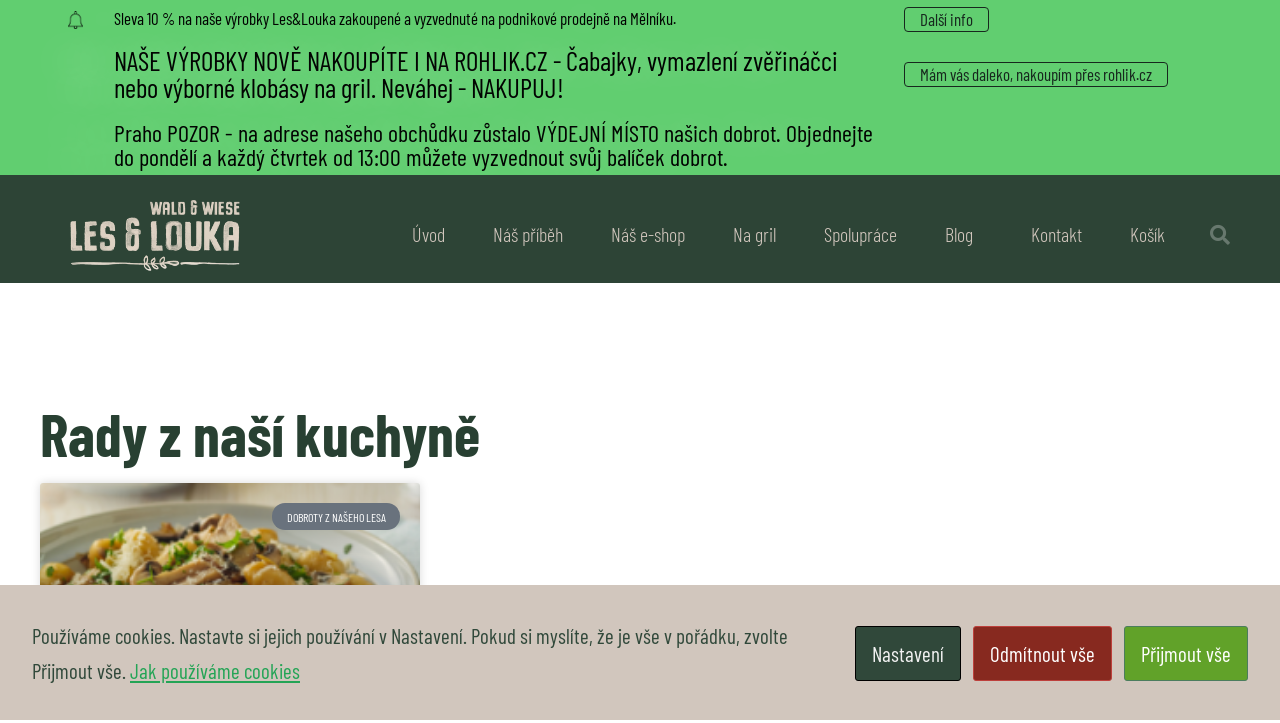

--- FILE ---
content_type: text/html; charset=UTF-8
request_url: https://www.lesalouka.cz/stitek/noky-s-houbami/
body_size: 23099
content:
<!doctype html>
<html lang="cs">
<head>
	<meta charset="UTF-8">
	<meta name="viewport" content="width=device-width, initial-scale=1">
	<link rel="profile" href="https://gmpg.org/xfn/11">
	<title>noky s houbami &#8211; Les &amp; Louka</title>
<meta name='robots' content='max-image-preview:large' />
	<style>img:is([sizes="auto" i], [sizes^="auto," i]) { contain-intrinsic-size: 3000px 1500px }</style>
	<script>window._wca = window._wca || [];</script>
<link rel='dns-prefetch' href='//www.googletagmanager.com' />
<link rel='dns-prefetch' href='//stats.wp.com' />
<link rel="alternate" type="application/rss+xml" title="Les &amp; Louka &raquo; RSS zdroj" href="https://www.lesalouka.cz/feed/" />
<link rel="alternate" type="application/rss+xml" title="Les &amp; Louka &raquo; RSS komentářů" href="https://www.lesalouka.cz/comments/feed/" />
<link rel="alternate" type="application/rss+xml" title="Les &amp; Louka &raquo; RSS pro štítek noky s houbami" href="https://www.lesalouka.cz/stitek/noky-s-houbami/feed/" />
<script>
window._wpemojiSettings = {"baseUrl":"https:\/\/s.w.org\/images\/core\/emoji\/16.0.1\/72x72\/","ext":".png","svgUrl":"https:\/\/s.w.org\/images\/core\/emoji\/16.0.1\/svg\/","svgExt":".svg","source":{"concatemoji":"https:\/\/www.lesalouka.cz\/wp-includes\/js\/wp-emoji-release.min.js?ver=6.8.3"}};
/*! This file is auto-generated */
!function(s,n){var o,i,e;function c(e){try{var t={supportTests:e,timestamp:(new Date).valueOf()};sessionStorage.setItem(o,JSON.stringify(t))}catch(e){}}function p(e,t,n){e.clearRect(0,0,e.canvas.width,e.canvas.height),e.fillText(t,0,0);var t=new Uint32Array(e.getImageData(0,0,e.canvas.width,e.canvas.height).data),a=(e.clearRect(0,0,e.canvas.width,e.canvas.height),e.fillText(n,0,0),new Uint32Array(e.getImageData(0,0,e.canvas.width,e.canvas.height).data));return t.every(function(e,t){return e===a[t]})}function u(e,t){e.clearRect(0,0,e.canvas.width,e.canvas.height),e.fillText(t,0,0);for(var n=e.getImageData(16,16,1,1),a=0;a<n.data.length;a++)if(0!==n.data[a])return!1;return!0}function f(e,t,n,a){switch(t){case"flag":return n(e,"\ud83c\udff3\ufe0f\u200d\u26a7\ufe0f","\ud83c\udff3\ufe0f\u200b\u26a7\ufe0f")?!1:!n(e,"\ud83c\udde8\ud83c\uddf6","\ud83c\udde8\u200b\ud83c\uddf6")&&!n(e,"\ud83c\udff4\udb40\udc67\udb40\udc62\udb40\udc65\udb40\udc6e\udb40\udc67\udb40\udc7f","\ud83c\udff4\u200b\udb40\udc67\u200b\udb40\udc62\u200b\udb40\udc65\u200b\udb40\udc6e\u200b\udb40\udc67\u200b\udb40\udc7f");case"emoji":return!a(e,"\ud83e\udedf")}return!1}function g(e,t,n,a){var r="undefined"!=typeof WorkerGlobalScope&&self instanceof WorkerGlobalScope?new OffscreenCanvas(300,150):s.createElement("canvas"),o=r.getContext("2d",{willReadFrequently:!0}),i=(o.textBaseline="top",o.font="600 32px Arial",{});return e.forEach(function(e){i[e]=t(o,e,n,a)}),i}function t(e){var t=s.createElement("script");t.src=e,t.defer=!0,s.head.appendChild(t)}"undefined"!=typeof Promise&&(o="wpEmojiSettingsSupports",i=["flag","emoji"],n.supports={everything:!0,everythingExceptFlag:!0},e=new Promise(function(e){s.addEventListener("DOMContentLoaded",e,{once:!0})}),new Promise(function(t){var n=function(){try{var e=JSON.parse(sessionStorage.getItem(o));if("object"==typeof e&&"number"==typeof e.timestamp&&(new Date).valueOf()<e.timestamp+604800&&"object"==typeof e.supportTests)return e.supportTests}catch(e){}return null}();if(!n){if("undefined"!=typeof Worker&&"undefined"!=typeof OffscreenCanvas&&"undefined"!=typeof URL&&URL.createObjectURL&&"undefined"!=typeof Blob)try{var e="postMessage("+g.toString()+"("+[JSON.stringify(i),f.toString(),p.toString(),u.toString()].join(",")+"));",a=new Blob([e],{type:"text/javascript"}),r=new Worker(URL.createObjectURL(a),{name:"wpTestEmojiSupports"});return void(r.onmessage=function(e){c(n=e.data),r.terminate(),t(n)})}catch(e){}c(n=g(i,f,p,u))}t(n)}).then(function(e){for(var t in e)n.supports[t]=e[t],n.supports.everything=n.supports.everything&&n.supports[t],"flag"!==t&&(n.supports.everythingExceptFlag=n.supports.everythingExceptFlag&&n.supports[t]);n.supports.everythingExceptFlag=n.supports.everythingExceptFlag&&!n.supports.flag,n.DOMReady=!1,n.readyCallback=function(){n.DOMReady=!0}}).then(function(){return e}).then(function(){var e;n.supports.everything||(n.readyCallback(),(e=n.source||{}).concatemoji?t(e.concatemoji):e.wpemoji&&e.twemoji&&(t(e.twemoji),t(e.wpemoji)))}))}((window,document),window._wpemojiSettings);
</script>
<link rel='stylesheet' id='sbi_styles-css' href='https://www.lesalouka.cz/wp-content/plugins/instagram-feed-pro/css/sbi-styles.min.css?ver=6.8.1' media='all' />
<style id='wp-emoji-styles-inline-css'>

	img.wp-smiley, img.emoji {
		display: inline !important;
		border: none !important;
		box-shadow: none !important;
		height: 1em !important;
		width: 1em !important;
		margin: 0 0.07em !important;
		vertical-align: -0.1em !important;
		background: none !important;
		padding: 0 !important;
	}
</style>
<link rel='stylesheet' id='mediaelement-css' href='https://www.lesalouka.cz/wp-includes/js/mediaelement/mediaelementplayer-legacy.min.css?ver=4.2.17' media='all' />
<link rel='stylesheet' id='wp-mediaelement-css' href='https://www.lesalouka.cz/wp-includes/js/mediaelement/wp-mediaelement.min.css?ver=6.8.3' media='all' />
<style id='jetpack-sharing-buttons-style-inline-css'>
.jetpack-sharing-buttons__services-list{display:flex;flex-direction:row;flex-wrap:wrap;gap:0;list-style-type:none;margin:5px;padding:0}.jetpack-sharing-buttons__services-list.has-small-icon-size{font-size:12px}.jetpack-sharing-buttons__services-list.has-normal-icon-size{font-size:16px}.jetpack-sharing-buttons__services-list.has-large-icon-size{font-size:24px}.jetpack-sharing-buttons__services-list.has-huge-icon-size{font-size:36px}@media print{.jetpack-sharing-buttons__services-list{display:none!important}}.editor-styles-wrapper .wp-block-jetpack-sharing-buttons{gap:0;padding-inline-start:0}ul.jetpack-sharing-buttons__services-list.has-background{padding:1.25em 2.375em}
</style>
<style id='global-styles-inline-css'>
:root{--wp--preset--aspect-ratio--square: 1;--wp--preset--aspect-ratio--4-3: 4/3;--wp--preset--aspect-ratio--3-4: 3/4;--wp--preset--aspect-ratio--3-2: 3/2;--wp--preset--aspect-ratio--2-3: 2/3;--wp--preset--aspect-ratio--16-9: 16/9;--wp--preset--aspect-ratio--9-16: 9/16;--wp--preset--color--black: #000000;--wp--preset--color--cyan-bluish-gray: #abb8c3;--wp--preset--color--white: #ffffff;--wp--preset--color--pale-pink: #f78da7;--wp--preset--color--vivid-red: #cf2e2e;--wp--preset--color--luminous-vivid-orange: #ff6900;--wp--preset--color--luminous-vivid-amber: #fcb900;--wp--preset--color--light-green-cyan: #7bdcb5;--wp--preset--color--vivid-green-cyan: #00d084;--wp--preset--color--pale-cyan-blue: #8ed1fc;--wp--preset--color--vivid-cyan-blue: #0693e3;--wp--preset--color--vivid-purple: #9b51e0;--wp--preset--gradient--vivid-cyan-blue-to-vivid-purple: linear-gradient(135deg,rgba(6,147,227,1) 0%,rgb(155,81,224) 100%);--wp--preset--gradient--light-green-cyan-to-vivid-green-cyan: linear-gradient(135deg,rgb(122,220,180) 0%,rgb(0,208,130) 100%);--wp--preset--gradient--luminous-vivid-amber-to-luminous-vivid-orange: linear-gradient(135deg,rgba(252,185,0,1) 0%,rgba(255,105,0,1) 100%);--wp--preset--gradient--luminous-vivid-orange-to-vivid-red: linear-gradient(135deg,rgba(255,105,0,1) 0%,rgb(207,46,46) 100%);--wp--preset--gradient--very-light-gray-to-cyan-bluish-gray: linear-gradient(135deg,rgb(238,238,238) 0%,rgb(169,184,195) 100%);--wp--preset--gradient--cool-to-warm-spectrum: linear-gradient(135deg,rgb(74,234,220) 0%,rgb(151,120,209) 20%,rgb(207,42,186) 40%,rgb(238,44,130) 60%,rgb(251,105,98) 80%,rgb(254,248,76) 100%);--wp--preset--gradient--blush-light-purple: linear-gradient(135deg,rgb(255,206,236) 0%,rgb(152,150,240) 100%);--wp--preset--gradient--blush-bordeaux: linear-gradient(135deg,rgb(254,205,165) 0%,rgb(254,45,45) 50%,rgb(107,0,62) 100%);--wp--preset--gradient--luminous-dusk: linear-gradient(135deg,rgb(255,203,112) 0%,rgb(199,81,192) 50%,rgb(65,88,208) 100%);--wp--preset--gradient--pale-ocean: linear-gradient(135deg,rgb(255,245,203) 0%,rgb(182,227,212) 50%,rgb(51,167,181) 100%);--wp--preset--gradient--electric-grass: linear-gradient(135deg,rgb(202,248,128) 0%,rgb(113,206,126) 100%);--wp--preset--gradient--midnight: linear-gradient(135deg,rgb(2,3,129) 0%,rgb(40,116,252) 100%);--wp--preset--font-size--small: 13px;--wp--preset--font-size--medium: 20px;--wp--preset--font-size--large: 36px;--wp--preset--font-size--x-large: 42px;--wp--preset--spacing--20: 0.44rem;--wp--preset--spacing--30: 0.67rem;--wp--preset--spacing--40: 1rem;--wp--preset--spacing--50: 1.5rem;--wp--preset--spacing--60: 2.25rem;--wp--preset--spacing--70: 3.38rem;--wp--preset--spacing--80: 5.06rem;--wp--preset--shadow--natural: 6px 6px 9px rgba(0, 0, 0, 0.2);--wp--preset--shadow--deep: 12px 12px 50px rgba(0, 0, 0, 0.4);--wp--preset--shadow--sharp: 6px 6px 0px rgba(0, 0, 0, 0.2);--wp--preset--shadow--outlined: 6px 6px 0px -3px rgba(255, 255, 255, 1), 6px 6px rgba(0, 0, 0, 1);--wp--preset--shadow--crisp: 6px 6px 0px rgba(0, 0, 0, 1);}:root { --wp--style--global--content-size: 800px;--wp--style--global--wide-size: 1200px; }:where(body) { margin: 0; }.wp-site-blocks > .alignleft { float: left; margin-right: 2em; }.wp-site-blocks > .alignright { float: right; margin-left: 2em; }.wp-site-blocks > .aligncenter { justify-content: center; margin-left: auto; margin-right: auto; }:where(.wp-site-blocks) > * { margin-block-start: 24px; margin-block-end: 0; }:where(.wp-site-blocks) > :first-child { margin-block-start: 0; }:where(.wp-site-blocks) > :last-child { margin-block-end: 0; }:root { --wp--style--block-gap: 24px; }:root :where(.is-layout-flow) > :first-child{margin-block-start: 0;}:root :where(.is-layout-flow) > :last-child{margin-block-end: 0;}:root :where(.is-layout-flow) > *{margin-block-start: 24px;margin-block-end: 0;}:root :where(.is-layout-constrained) > :first-child{margin-block-start: 0;}:root :where(.is-layout-constrained) > :last-child{margin-block-end: 0;}:root :where(.is-layout-constrained) > *{margin-block-start: 24px;margin-block-end: 0;}:root :where(.is-layout-flex){gap: 24px;}:root :where(.is-layout-grid){gap: 24px;}.is-layout-flow > .alignleft{float: left;margin-inline-start: 0;margin-inline-end: 2em;}.is-layout-flow > .alignright{float: right;margin-inline-start: 2em;margin-inline-end: 0;}.is-layout-flow > .aligncenter{margin-left: auto !important;margin-right: auto !important;}.is-layout-constrained > .alignleft{float: left;margin-inline-start: 0;margin-inline-end: 2em;}.is-layout-constrained > .alignright{float: right;margin-inline-start: 2em;margin-inline-end: 0;}.is-layout-constrained > .aligncenter{margin-left: auto !important;margin-right: auto !important;}.is-layout-constrained > :where(:not(.alignleft):not(.alignright):not(.alignfull)){max-width: var(--wp--style--global--content-size);margin-left: auto !important;margin-right: auto !important;}.is-layout-constrained > .alignwide{max-width: var(--wp--style--global--wide-size);}body .is-layout-flex{display: flex;}.is-layout-flex{flex-wrap: wrap;align-items: center;}.is-layout-flex > :is(*, div){margin: 0;}body .is-layout-grid{display: grid;}.is-layout-grid > :is(*, div){margin: 0;}body{padding-top: 0px;padding-right: 0px;padding-bottom: 0px;padding-left: 0px;}a:where(:not(.wp-element-button)){text-decoration: underline;}:root :where(.wp-element-button, .wp-block-button__link){background-color: #32373c;border-width: 0;color: #fff;font-family: inherit;font-size: inherit;line-height: inherit;padding: calc(0.667em + 2px) calc(1.333em + 2px);text-decoration: none;}.has-black-color{color: var(--wp--preset--color--black) !important;}.has-cyan-bluish-gray-color{color: var(--wp--preset--color--cyan-bluish-gray) !important;}.has-white-color{color: var(--wp--preset--color--white) !important;}.has-pale-pink-color{color: var(--wp--preset--color--pale-pink) !important;}.has-vivid-red-color{color: var(--wp--preset--color--vivid-red) !important;}.has-luminous-vivid-orange-color{color: var(--wp--preset--color--luminous-vivid-orange) !important;}.has-luminous-vivid-amber-color{color: var(--wp--preset--color--luminous-vivid-amber) !important;}.has-light-green-cyan-color{color: var(--wp--preset--color--light-green-cyan) !important;}.has-vivid-green-cyan-color{color: var(--wp--preset--color--vivid-green-cyan) !important;}.has-pale-cyan-blue-color{color: var(--wp--preset--color--pale-cyan-blue) !important;}.has-vivid-cyan-blue-color{color: var(--wp--preset--color--vivid-cyan-blue) !important;}.has-vivid-purple-color{color: var(--wp--preset--color--vivid-purple) !important;}.has-black-background-color{background-color: var(--wp--preset--color--black) !important;}.has-cyan-bluish-gray-background-color{background-color: var(--wp--preset--color--cyan-bluish-gray) !important;}.has-white-background-color{background-color: var(--wp--preset--color--white) !important;}.has-pale-pink-background-color{background-color: var(--wp--preset--color--pale-pink) !important;}.has-vivid-red-background-color{background-color: var(--wp--preset--color--vivid-red) !important;}.has-luminous-vivid-orange-background-color{background-color: var(--wp--preset--color--luminous-vivid-orange) !important;}.has-luminous-vivid-amber-background-color{background-color: var(--wp--preset--color--luminous-vivid-amber) !important;}.has-light-green-cyan-background-color{background-color: var(--wp--preset--color--light-green-cyan) !important;}.has-vivid-green-cyan-background-color{background-color: var(--wp--preset--color--vivid-green-cyan) !important;}.has-pale-cyan-blue-background-color{background-color: var(--wp--preset--color--pale-cyan-blue) !important;}.has-vivid-cyan-blue-background-color{background-color: var(--wp--preset--color--vivid-cyan-blue) !important;}.has-vivid-purple-background-color{background-color: var(--wp--preset--color--vivid-purple) !important;}.has-black-border-color{border-color: var(--wp--preset--color--black) !important;}.has-cyan-bluish-gray-border-color{border-color: var(--wp--preset--color--cyan-bluish-gray) !important;}.has-white-border-color{border-color: var(--wp--preset--color--white) !important;}.has-pale-pink-border-color{border-color: var(--wp--preset--color--pale-pink) !important;}.has-vivid-red-border-color{border-color: var(--wp--preset--color--vivid-red) !important;}.has-luminous-vivid-orange-border-color{border-color: var(--wp--preset--color--luminous-vivid-orange) !important;}.has-luminous-vivid-amber-border-color{border-color: var(--wp--preset--color--luminous-vivid-amber) !important;}.has-light-green-cyan-border-color{border-color: var(--wp--preset--color--light-green-cyan) !important;}.has-vivid-green-cyan-border-color{border-color: var(--wp--preset--color--vivid-green-cyan) !important;}.has-pale-cyan-blue-border-color{border-color: var(--wp--preset--color--pale-cyan-blue) !important;}.has-vivid-cyan-blue-border-color{border-color: var(--wp--preset--color--vivid-cyan-blue) !important;}.has-vivid-purple-border-color{border-color: var(--wp--preset--color--vivid-purple) !important;}.has-vivid-cyan-blue-to-vivid-purple-gradient-background{background: var(--wp--preset--gradient--vivid-cyan-blue-to-vivid-purple) !important;}.has-light-green-cyan-to-vivid-green-cyan-gradient-background{background: var(--wp--preset--gradient--light-green-cyan-to-vivid-green-cyan) !important;}.has-luminous-vivid-amber-to-luminous-vivid-orange-gradient-background{background: var(--wp--preset--gradient--luminous-vivid-amber-to-luminous-vivid-orange) !important;}.has-luminous-vivid-orange-to-vivid-red-gradient-background{background: var(--wp--preset--gradient--luminous-vivid-orange-to-vivid-red) !important;}.has-very-light-gray-to-cyan-bluish-gray-gradient-background{background: var(--wp--preset--gradient--very-light-gray-to-cyan-bluish-gray) !important;}.has-cool-to-warm-spectrum-gradient-background{background: var(--wp--preset--gradient--cool-to-warm-spectrum) !important;}.has-blush-light-purple-gradient-background{background: var(--wp--preset--gradient--blush-light-purple) !important;}.has-blush-bordeaux-gradient-background{background: var(--wp--preset--gradient--blush-bordeaux) !important;}.has-luminous-dusk-gradient-background{background: var(--wp--preset--gradient--luminous-dusk) !important;}.has-pale-ocean-gradient-background{background: var(--wp--preset--gradient--pale-ocean) !important;}.has-electric-grass-gradient-background{background: var(--wp--preset--gradient--electric-grass) !important;}.has-midnight-gradient-background{background: var(--wp--preset--gradient--midnight) !important;}.has-small-font-size{font-size: var(--wp--preset--font-size--small) !important;}.has-medium-font-size{font-size: var(--wp--preset--font-size--medium) !important;}.has-large-font-size{font-size: var(--wp--preset--font-size--large) !important;}.has-x-large-font-size{font-size: var(--wp--preset--font-size--x-large) !important;}
:root :where(.wp-block-pullquote){font-size: 1.5em;line-height: 1.6;}
</style>
<link rel='stylesheet' id='cookies-and-content-security-policy-css' href='https://www.lesalouka.cz/wp-content/plugins/cookies-and-content-security-policy/css/cookies-and-content-security-policy.min.css?ver=2.32' media='all' />
<link rel='stylesheet' id='sb-style-css' href='https://www.lesalouka.cz/wp-content/plugins/sb-woocommerce-infinite-scroll/assets/css/sbsa.css?ver=1.1' media='all' />
<link rel='stylesheet' id='sb-animate-style-css' href='https://www.lesalouka.cz/wp-content/plugins/sb-woocommerce-infinite-scroll/assets/css/animate.css?ver=1.1' media='all' />
<link rel='stylesheet' id='woocommerce-layout-css' href='https://www.lesalouka.cz/wp-content/plugins/woocommerce/assets/css/woocommerce-layout.css?ver=10.2.3' media='all' />
<style id='woocommerce-layout-inline-css'>

	.infinite-scroll .woocommerce-pagination {
		display: none;
	}
</style>
<link rel='stylesheet' id='woocommerce-smallscreen-css' href='https://www.lesalouka.cz/wp-content/plugins/woocommerce/assets/css/woocommerce-smallscreen.css?ver=10.2.3' media='only screen and (max-width: 768px)' />
<link rel='stylesheet' id='woocommerce-general-css' href='https://www.lesalouka.cz/wp-content/plugins/woocommerce/assets/css/woocommerce.css?ver=10.2.3' media='all' />
<style id='woocommerce-inline-inline-css'>
.woocommerce form .form-row .required { visibility: visible; }
</style>
<link rel='stylesheet' id='brands-styles-css' href='https://www.lesalouka.cz/wp-content/plugins/woocommerce/assets/css/brands.css?ver=10.2.3' media='all' />
<link rel='stylesheet' id='hello-elementor-css' href='https://www.lesalouka.cz/wp-content/themes/hello-elementor/assets/css/reset.css?ver=3.4.4' media='all' />
<link rel='stylesheet' id='hello-elementor-theme-style-css' href='https://www.lesalouka.cz/wp-content/themes/hello-elementor/assets/css/theme.css?ver=3.4.4' media='all' />
<link rel='stylesheet' id='hello-elementor-header-footer-css' href='https://www.lesalouka.cz/wp-content/themes/hello-elementor/assets/css/header-footer.css?ver=3.4.4' media='all' />
<link rel='stylesheet' id='morningtrain_wooadvancedqty_lib_traits-woo-advanced-qty-css' href='https://www.lesalouka.cz/wp-content/plugins/woo-advanced-qty/assets/css/woo-advanced-qty.css?ver=3.0.6' media='all' />
<link rel='stylesheet' id='elementor-frontend-css' href='https://www.lesalouka.cz/wp-content/plugins/elementor/assets/css/frontend.min.css?ver=3.32.4' media='all' />
<link rel='stylesheet' id='widget-image-css' href='https://www.lesalouka.cz/wp-content/plugins/elementor/assets/css/widget-image.min.css?ver=3.32.4' media='all' />
<link rel='stylesheet' id='e-animation-fadeInLeft-css' href='https://www.lesalouka.cz/wp-content/plugins/elementor/assets/lib/animations/styles/fadeInLeft.min.css?ver=3.32.4' media='all' />
<link rel='stylesheet' id='widget-heading-css' href='https://www.lesalouka.cz/wp-content/plugins/elementor/assets/css/widget-heading.min.css?ver=3.32.4' media='all' />
<link rel='stylesheet' id='e-animation-bounce-out-css' href='https://www.lesalouka.cz/wp-content/plugins/elementor/assets/lib/animations/styles/e-animation-bounce-out.min.css?ver=3.32.4' media='all' />
<link rel='stylesheet' id='widget-nav-menu-css' href='https://www.lesalouka.cz/wp-content/plugins/elementor-pro/assets/css/widget-nav-menu.min.css?ver=3.31.3' media='all' />
<link rel='stylesheet' id='widget-search-form-css' href='https://www.lesalouka.cz/wp-content/plugins/elementor-pro/assets/css/widget-search-form.min.css?ver=3.31.3' media='all' />
<link rel='stylesheet' id='elementor-icons-shared-0-css' href='https://www.lesalouka.cz/wp-content/plugins/elementor/assets/lib/font-awesome/css/fontawesome.min.css?ver=5.15.3' media='all' />
<link rel='stylesheet' id='elementor-icons-fa-solid-css' href='https://www.lesalouka.cz/wp-content/plugins/elementor/assets/lib/font-awesome/css/solid.min.css?ver=5.15.3' media='all' />
<link rel='stylesheet' id='widget-form-css' href='https://www.lesalouka.cz/wp-content/plugins/elementor-pro/assets/css/widget-form.min.css?ver=3.31.3' media='all' />
<link rel='stylesheet' id='widget-social-icons-css' href='https://www.lesalouka.cz/wp-content/plugins/elementor/assets/css/widget-social-icons.min.css?ver=3.32.4' media='all' />
<link rel='stylesheet' id='e-apple-webkit-css' href='https://www.lesalouka.cz/wp-content/plugins/elementor/assets/css/conditionals/apple-webkit.min.css?ver=3.32.4' media='all' />
<link rel='stylesheet' id='widget-posts-css' href='https://www.lesalouka.cz/wp-content/plugins/elementor-pro/assets/css/widget-posts.min.css?ver=3.31.3' media='all' />
<link rel='stylesheet' id='widget-divider-css' href='https://www.lesalouka.cz/wp-content/plugins/elementor/assets/css/widget-divider.min.css?ver=3.32.4' media='all' />
<link rel='stylesheet' id='swiper-css' href='https://www.lesalouka.cz/wp-content/plugins/elementor/assets/lib/swiper/v8/css/swiper.min.css?ver=8.4.5' media='all' />
<link rel='stylesheet' id='e-swiper-css' href='https://www.lesalouka.cz/wp-content/plugins/elementor/assets/css/conditionals/e-swiper.min.css?ver=3.32.4' media='all' />
<link rel='stylesheet' id='elementor-icons-css' href='https://www.lesalouka.cz/wp-content/plugins/elementor/assets/lib/eicons/css/elementor-icons.min.css?ver=5.44.0' media='all' />
<link rel='stylesheet' id='elementor-post-9-css' href='https://www.lesalouka.cz/wp-content/uploads/elementor/css/post-9.css?ver=1766441789' media='all' />
<link rel='stylesheet' id='sbistyles-css' href='https://www.lesalouka.cz/wp-content/plugins/instagram-feed-pro/css/sbi-styles.min.css?ver=6.8.1' media='all' />
<link rel='stylesheet' id='elementor-post-84-css' href='https://www.lesalouka.cz/wp-content/uploads/elementor/css/post-84.css?ver=1766441789' media='all' />
<link rel='stylesheet' id='elementor-post-349-css' href='https://www.lesalouka.cz/wp-content/uploads/elementor/css/post-349.css?ver=1766441789' media='all' />
<link rel='stylesheet' id='elementor-post-702-css' href='https://www.lesalouka.cz/wp-content/uploads/elementor/css/post-702.css?ver=1766443480' media='all' />
<link rel='stylesheet' id='elementor-gf-local-barlowcondensed-css' href='https://www.lesalouka.cz/wp-content/uploads/elementor/google-fonts/css/barlowcondensed.css?ver=1747202008' media='all' />
<link rel='stylesheet' id='elementor-gf-local-roboto-css' href='https://www.lesalouka.cz/wp-content/uploads/elementor/google-fonts/css/roboto.css?ver=1747202012' media='all' />
<link rel='stylesheet' id='elementor-gf-local-robotocondensed-css' href='https://www.lesalouka.cz/wp-content/uploads/elementor/google-fonts/css/robotocondensed.css?ver=1747202015' media='all' />
<link rel='stylesheet' id='elementor-icons-fa-regular-css' href='https://www.lesalouka.cz/wp-content/plugins/elementor/assets/lib/font-awesome/css/regular.min.css?ver=5.15.3' media='all' />
<link rel='stylesheet' id='elementor-icons-fa-brands-css' href='https://www.lesalouka.cz/wp-content/plugins/elementor/assets/lib/font-awesome/css/brands.min.css?ver=5.15.3' media='all' />
<script id="woocommerce-google-analytics-integration-gtag-js-after">
/* Google Analytics for WooCommerce (gtag.js) */
					window.dataLayer = window.dataLayer || [];
					function gtag(){dataLayer.push(arguments);}
					// Set up default consent state.
					for ( const mode of [{"analytics_storage":"denied","ad_storage":"denied","ad_user_data":"denied","ad_personalization":"denied","region":["AT","BE","BG","HR","CY","CZ","DK","EE","FI","FR","DE","GR","HU","IS","IE","IT","LV","LI","LT","LU","MT","NL","NO","PL","PT","RO","SK","SI","ES","SE","GB","CH"]}] || [] ) {
						gtag( "consent", "default", { "wait_for_update": 500, ...mode } );
					}
					gtag("js", new Date());
					gtag("set", "developer_id.dOGY3NW", true);
					gtag("config", "G-EBLLR7LE34", {"track_404":true,"allow_google_signals":true,"logged_in":false,"linker":{"domains":[],"allow_incoming":false},"custom_map":{"dimension1":"logged_in"}});
</script>
<script src="https://www.lesalouka.cz/wp-includes/js/jquery/jquery.min.js?ver=3.7.1" id="jquery-core-js"></script>
<script src="https://www.lesalouka.cz/wp-includes/js/jquery/jquery-migrate.min.js?ver=3.4.1" id="jquery-migrate-js"></script>
<script src="https://www.lesalouka.cz/wp-content/plugins/woocommerce/assets/js/jquery-blockui/jquery.blockUI.min.js?ver=2.7.0-wc.10.2.3" id="jquery-blockui-js" defer data-wp-strategy="defer"></script>
<script id="wc-add-to-cart-js-extra">
var wc_add_to_cart_params = {"ajax_url":"\/wp-admin\/admin-ajax.php","wc_ajax_url":"\/?wc-ajax=%%endpoint%%","i18n_view_cart":"Zobrazit ko\u0161\u00edk","cart_url":"https:\/\/www.lesalouka.cz\/kosik\/","is_cart":"","cart_redirect_after_add":"no"};
</script>
<script src="https://www.lesalouka.cz/wp-content/plugins/woocommerce/assets/js/frontend/add-to-cart.min.js?ver=10.2.3" id="wc-add-to-cart-js" defer data-wp-strategy="defer"></script>
<script src="https://www.lesalouka.cz/wp-content/plugins/woocommerce/assets/js/js-cookie/js.cookie.min.js?ver=2.1.4-wc.10.2.3" id="js-cookie-js" defer data-wp-strategy="defer"></script>
<script id="woocommerce-js-extra">
var woocommerce_params = {"ajax_url":"\/wp-admin\/admin-ajax.php","wc_ajax_url":"\/?wc-ajax=%%endpoint%%","i18n_password_show":"Zobrazit heslo","i18n_password_hide":"Skr\u00fdt heslo"};
</script>
<script src="https://www.lesalouka.cz/wp-content/plugins/woocommerce/assets/js/frontend/woocommerce.min.js?ver=10.2.3" id="woocommerce-js" defer data-wp-strategy="defer"></script>
<script id="kk-script-js-extra">
var fetchCartItems = {"ajax_url":"https:\/\/www.lesalouka.cz\/wp-admin\/admin-ajax.php","action":"kk_wc_fetchcartitems","nonce":"8c638f4ed2","currency":"CZK"};
</script>
<script src="https://www.lesalouka.cz/wp-content/plugins/kliken-marketing-for-google/assets/kk-script.js?ver=6.8.3" id="kk-script-js"></script>
<script src="https://stats.wp.com/s-202604.js" id="woocommerce-analytics-js" defer data-wp-strategy="defer"></script>
<link rel="https://api.w.org/" href="https://www.lesalouka.cz/wp-json/" /><link rel="alternate" title="JSON" type="application/json" href="https://www.lesalouka.cz/wp-json/wp/v2/tags/363" /><link rel="EditURI" type="application/rsd+xml" title="RSD" href="https://www.lesalouka.cz/xmlrpc.php?rsd" />
<meta name="generator" content="WordPress 6.8.3" />
<meta name="generator" content="WooCommerce 10.2.3" />
<!-- HFCM by 99 Robots - Snippet # 1: Google Analytics -->
<!-- Global site tag (gtag.js) - Google Analytics -->
<script async src="https://www.googletagmanager.com/gtag/js?id=UA-25314096-6"></script>
<script>
  window.dataLayer = window.dataLayer || [];
  function gtag(){dataLayer.push(arguments);}
  gtag('js', new Date());

  gtag('config', 'UA-25314096-6');
</script>

<!-- /end HFCM by 99 Robots -->
<!-- HFCM by 99 Robots - Snippet # 2: Facebook pixel Les a louka -->
<!-- Facebook Pixel Code -->
<script>
!function(f,b,e,v,n,t,s)
{if(f.fbq)return;n=f.fbq=function(){n.callMethod?
n.callMethod.apply(n,arguments):n.queue.push(arguments)};
if(!f._fbq)f._fbq=n;n.push=n;n.loaded=!0;n.version='2.0';
n.queue=[];t=b.createElement(e);t.async=!0;
t.src=v;s=b.getElementsByTagName(e)[0];
s.parentNode.insertBefore(t,s)}(window,document,'script',
'https://connect.facebook.net/en_US/fbevents.js');
 fbq('init', '826028968199787'); 
fbq('track', 'PageView');
</script>
<noscript>
 <img height="1" width="1" 
src="https://www.facebook.com/tr?id=826028968199787&ev=PageView
&noscript=1"/>
</noscript>
<!-- End Facebook Pixel Code -->
<!-- /end HFCM by 99 Robots -->
<!-- HFCM by 99 Robots - Snippet # 4: INDEX, FOLLOW (vše vyjma Poděkování) -->
<meta name="robots" content="index, follow" /> 
<!-- /end HFCM by 99 Robots -->
<!-- HFCM by 99 Robots - Snippet # 5: Sklik -->
<script type="text/javascript" src="https://c.seznam.cz/js/rc.js"></script>
<script>
	var retargetingConf = {
		rtgId: 148600
	};
	if (window.rc && window.rc.retargetingHit) {
		window.rc.retargetingHit(retargetingConf);
	}
</script>
<!-- /end HFCM by 99 Robots -->
<style>.woocommerce-shipping-destination { display: none !important; }</style>	<style>img#wpstats{display:none}</style>
			<noscript><style>.woocommerce-product-gallery{ opacity: 1 !important; }</style></noscript>
	<meta name="generator" content="Elementor 3.32.4; features: additional_custom_breakpoints; settings: css_print_method-external, google_font-enabled, font_display-auto">
			<style>
				.e-con.e-parent:nth-of-type(n+4):not(.e-lazyloaded):not(.e-no-lazyload),
				.e-con.e-parent:nth-of-type(n+4):not(.e-lazyloaded):not(.e-no-lazyload) * {
					background-image: none !important;
				}
				@media screen and (max-height: 1024px) {
					.e-con.e-parent:nth-of-type(n+3):not(.e-lazyloaded):not(.e-no-lazyload),
					.e-con.e-parent:nth-of-type(n+3):not(.e-lazyloaded):not(.e-no-lazyload) * {
						background-image: none !important;
					}
				}
				@media screen and (max-height: 640px) {
					.e-con.e-parent:nth-of-type(n+2):not(.e-lazyloaded):not(.e-no-lazyload),
					.e-con.e-parent:nth-of-type(n+2):not(.e-lazyloaded):not(.e-no-lazyload) * {
						background-image: none !important;
					}
				}
			</style>
			<style type="text/css" id="cookies-and-content-security-policy-css-custom">.modal-cacsp-backdrop {background-color: #d1c6bd;}.modal-cacsp-position .modal-cacsp-box > *,.modal-cacsp-position .modal-cacsp-box.modal-cacsp-box-show.modal-cacsp-box-bottom {background-color: #d1c6bd;}.modal-cacsp-position .modal-cacsp-box .modal-cacsp-box-header {background-color: #d1c6bd;}.modal-cacsp-position .modal-cacsp-box.modal-cacsp-box-settings .modal-cacsp-box-settings-list ul li:first-child,.modal-cacsp-position .modal-cacsp-box .modal-cacsp-btns,.modal-cacsp-position .modal-cacsp-box.modal-cacsp-box-settings .modal-cacsp-box-settings-list ul li,.modal-cacsp-position .modal-cacsp-box.modal-cacsp-box-show.modal-cacsp-box-bottom {border-color: #d1c6bd;}.modal-cacsp-position, .modal-cacsp-position,.modal-cacsp-position, .modal-cacsp-position *,.modal-cacsp-position .modal-cacsp-box.modal-cacsp-box-settings .modal-cacsp-box-settings-list ul li span.modal-cacsp-toggle-switch.modal-cacsp-toggle-switch-active.disabled span {color: #30483a;}.modal-cacsp-position .modal-cacsp-box .modal-cacsp-box-header,.modal-cacsp-position .modal-cacsp-box .modal-cacsp-box-header * {color: #30483a;}.modal-cacsp-position .modal-cacsp-box .modal-cacsp-btns .modal-cacsp-btn.modal-cacsp-btn-settings {background-color: #30483a;}.modal-cacsp-position .modal-cacsp-box .modal-cacsp-btns .modal-cacsp-btn.modal-cacsp-btn-settings,.modal-cacsp-position .modal-cacsp-box .modal-cacsp-btns .modal-cacsp-btn.modal-cacsp-btn-settings * {color: #f2f2f2;}.modal-cacsp-position .modal-cacsp-box .modal-cacsp-btns .modal-cacsp-btn.modal-cacsp-btn-refuse,.modal-cacsp-position .modal-cacsp-box .modal-cacsp-btns .modal-cacsp-btn.modal-cacsp-btn-refuse-all {background-color: #87291f;}.modal-cacsp-position .modal-cacsp-box .modal-cacsp-btns .modal-cacsp-btn.modal-cacsp-btn-save {background-color: #30483a;}.modal-cacsp-position .modal-cacsp-box .modal-cacsp-btns .modal-cacsp-btn.modal-cacsp-btn-save,.modal-cacsp-position .modal-cacsp-box .modal-cacsp-btns .modal-cacsp-btn.modal-cacsp-btn-save * {color: #ffffff;}.modal-cacsp-position .modal-cacsp-box .modal-cacsp-btns .modal-cacsp-btn.modal-cacsp-btn-accept,.modal-cacsp-position .modal-cacsp-box .modal-cacsp-btns .modal-cacsp-btn.modal-cacsp-btn-accept-all {background-color: #61a229;}</style><link rel="icon" href="https://www.lesalouka.cz/wp-content/uploads/2020/08/cropped-favicon_les-a-louka-1-1-32x32.png" sizes="32x32" />
<link rel="icon" href="https://www.lesalouka.cz/wp-content/uploads/2020/08/cropped-favicon_les-a-louka-1-1-192x192.png" sizes="192x192" />
<link rel="apple-touch-icon" href="https://www.lesalouka.cz/wp-content/uploads/2020/08/cropped-favicon_les-a-louka-1-1-180x180.png" />
<meta name="msapplication-TileImage" content="https://www.lesalouka.cz/wp-content/uploads/2020/08/cropped-favicon_les-a-louka-1-1-270x270.png" />
		<style id="wp-custom-css">
			
.woocommerce-checkout #ship-to-different-address {
    display: none !important;
}

}

.woocommerce .checkout-button {
    background-color: #324a3c !important; /* zelená */
    color: #ffffff !important; /* bílý text */
    border: none;
    padding: 12px 24px;
    font-weight: bold;
}
		</style>
		</head>
<body class="archive tag tag-noky-s-houbami tag-363 wp-embed-responsive wp-theme-hello-elementor theme-hello-elementor modal-cacsp-open-no-backdrop woocommerce-no-js hello-elementor-default elementor-page-702 elementor-default elementor-template-full-width elementor-kit-9">


<a class="skip-link screen-reader-text" href="#content">Přejít k obsahu</a>

		<header data-elementor-type="header" data-elementor-id="84" class="elementor elementor-84 elementor-location-header" data-elementor-post-type="elementor_library">
					<section class="elementor-section elementor-top-section elementor-element elementor-element-4f98462 elementor-section-boxed elementor-section-height-default elementor-section-height-default" data-id="4f98462" data-element_type="section" data-settings="{&quot;background_background&quot;:&quot;classic&quot;}">
						<div class="elementor-container elementor-column-gap-default">
					<div class="elementor-column elementor-col-33 elementor-top-column elementor-element elementor-element-8f78750 elementor-hidden-phone" data-id="8f78750" data-element_type="column">
			<div class="elementor-widget-wrap elementor-element-populated">
						<div class="elementor-element elementor-element-653fc7a2 elementor-widget elementor-widget-image" data-id="653fc7a2" data-element_type="widget" data-widget_type="image.default">
				<div class="elementor-widget-container">
															<img width="70" height="84" src="https://www.lesalouka.cz/wp-content/uploads/2021/02/bell.png" class="attachment-full size-full wp-image-1772" alt="" />															</div>
				</div>
					</div>
		</div>
				<div class="elementor-column elementor-col-33 elementor-top-column elementor-element elementor-element-8bcff08" data-id="8bcff08" data-element_type="column">
			<div class="elementor-widget-wrap elementor-element-populated">
						<div class="elementor-element elementor-element-68da0a30 elementor-invisible elementor-widget elementor-widget-heading" data-id="68da0a30" data-element_type="widget" data-settings="{&quot;_animation&quot;:&quot;fadeInLeft&quot;}" data-widget_type="heading.default">
				<div class="elementor-widget-container">
					<h2 class="elementor-heading-title elementor-size-default">Sleva 10 % na naše výrobky Les&amp;Louka zakoupené a vyzvednuté na podnikové prodejně na Mělníku.</h2>				</div>
				</div>
				<div class="elementor-element elementor-element-3e2f1a5 elementor-invisible elementor-widget elementor-widget-heading" data-id="3e2f1a5" data-element_type="widget" data-settings="{&quot;_animation&quot;:&quot;fadeInLeft&quot;}" data-widget_type="heading.default">
				<div class="elementor-widget-container">
					<h2 class="elementor-heading-title elementor-size-default">NAŠE VÝROBKY NOVĚ NAKOUPÍTE I NA ROHLIK.CZ - Čabajky, vymazlení zvěřináčci nebo výborné klobásy na gril. Neváhej - NAKUPUJ!</h2>				</div>
				</div>
				<div class="elementor-element elementor-element-6ad6331 elementor-invisible elementor-widget elementor-widget-heading" data-id="6ad6331" data-element_type="widget" data-settings="{&quot;_animation&quot;:&quot;fadeInLeft&quot;}" data-widget_type="heading.default">
				<div class="elementor-widget-container">
					<h2 class="elementor-heading-title elementor-size-default">Praho POZOR - na adrese našeho obchůdku zůstalo VÝDEJNÍ MÍSTO našich dobrot. Objednejte do pondělí a každý čtvrtek od 13:00 můžete vyzvednout svůj balíček dobrot.</h2>				</div>
				</div>
					</div>
		</div>
				<div class="elementor-column elementor-col-33 elementor-top-column elementor-element elementor-element-8682ecb" data-id="8682ecb" data-element_type="column">
			<div class="elementor-widget-wrap elementor-element-populated">
						<div class="elementor-element elementor-element-2a02445e elementor-widget elementor-widget-button" data-id="2a02445e" data-element_type="widget" data-widget_type="button.default">
				<div class="elementor-widget-container">
									<div class="elementor-button-wrapper">
					<a class="elementor-button elementor-button-link elementor-size-md" href="https://www.lesalouka.cz/2021/03/05/sleva-20-pro-nakupy-a-vyzvednuti-zasilek-na-nasi-podnikove-prodejne-na-melniku/">
						<span class="elementor-button-content-wrapper">
									<span class="elementor-button-text">Další info</span>
					</span>
					</a>
				</div>
								</div>
				</div>
				<div class="elementor-element elementor-element-4a4300a elementor-widget elementor-widget-button" data-id="4a4300a" data-element_type="widget" data-widget_type="button.default">
				<div class="elementor-widget-container">
									<div class="elementor-button-wrapper">
					<a class="elementor-button elementor-button-link elementor-size-md" href="https://www.rohlik.cz/hledat?q=LES%20A%20LOUKA&#038;companyId=1">
						<span class="elementor-button-content-wrapper">
									<span class="elementor-button-text">Mám vás daleko, nakoupím přes rohlik.cz</span>
					</span>
					</a>
				</div>
								</div>
				</div>
					</div>
		</div>
					</div>
		</section>
				<header class="elementor-section elementor-top-section elementor-element elementor-element-2c7e3957 elementor-section-content-middle elementor-section-height-min-height elementor-section-boxed elementor-section-height-default elementor-section-items-middle" data-id="2c7e3957" data-element_type="section" data-settings="{&quot;background_background&quot;:&quot;classic&quot;}">
						<div class="elementor-container elementor-column-gap-no">
					<div class="elementor-column elementor-col-25 elementor-top-column elementor-element elementor-element-4b4e53df" data-id="4b4e53df" data-element_type="column">
			<div class="elementor-widget-wrap elementor-element-populated">
						<div class="elementor-element elementor-element-35d1323 elementor-widget elementor-widget-image" data-id="35d1323" data-element_type="widget" data-widget_type="image.default">
				<div class="elementor-widget-container">
																<a href="https://www.lesalouka.cz/">
							<img fetchpriority="high" width="600" height="259" src="https://www.lesalouka.cz/wp-content/uploads/2020/07/lesalouka-logo-bez-claimu.png" class="elementor-animation-bounce-out attachment-large size-large wp-image-453" alt="" srcset="https://www.lesalouka.cz/wp-content/uploads/2020/07/lesalouka-logo-bez-claimu.png 600w, https://www.lesalouka.cz/wp-content/uploads/2020/07/lesalouka-logo-bez-claimu-300x130.png 300w" sizes="(max-width: 600px) 100vw, 600px" />								</a>
															</div>
				</div>
					</div>
		</div>
				<div class="elementor-column elementor-col-50 elementor-top-column elementor-element elementor-element-5a4b2533" data-id="5a4b2533" data-element_type="column">
			<div class="elementor-widget-wrap elementor-element-populated">
						<div class="elementor-element elementor-element-147c9452 elementor-nav-menu__align-end elementor-nav-menu--stretch elementor-nav-menu--dropdown-tablet elementor-nav-menu__text-align-aside elementor-nav-menu--toggle elementor-nav-menu--burger elementor-widget elementor-widget-nav-menu" data-id="147c9452" data-element_type="widget" data-settings="{&quot;full_width&quot;:&quot;stretch&quot;,&quot;submenu_icon&quot;:{&quot;value&quot;:&quot;&lt;i class=\&quot;\&quot;&gt;&lt;\/i&gt;&quot;,&quot;library&quot;:&quot;&quot;},&quot;layout&quot;:&quot;horizontal&quot;,&quot;toggle&quot;:&quot;burger&quot;}" data-widget_type="nav-menu.default">
				<div class="elementor-widget-container">
								<nav aria-label="Menu" class="elementor-nav-menu--main elementor-nav-menu__container elementor-nav-menu--layout-horizontal e--pointer-background e--animation-fade">
				<ul id="menu-1-147c9452" class="elementor-nav-menu"><li class="menu-item menu-item-type-post_type menu-item-object-page menu-item-home menu-item-374"><a href="https://www.lesalouka.cz/" class="elementor-item">Úvod</a></li>
<li class="menu-item menu-item-type-post_type menu-item-object-page menu-item-393"><a href="https://www.lesalouka.cz/nas-pribeh/" class="elementor-item">Náš příběh</a></li>
<li class="menu-item menu-item-type-post_type menu-item-object-page menu-item-1293"><a href="https://www.lesalouka.cz/nas-sortiment/" class="elementor-item">Náš e-shop</a></li>
<li class="menu-item menu-item-type-taxonomy menu-item-object-product_cat menu-item-2927"><a href="https://www.lesalouka.cz/kategorie-produktu/na-gril/" class="elementor-item">Na gril</a></li>
<li class="menu-item menu-item-type-post_type menu-item-object-page menu-item-391"><a href="https://www.lesalouka.cz/chci-spolupracovat/" class="elementor-item">Spolupráce</a></li>
<li class="menu-item menu-item-type-post_type menu-item-object-page menu-item-has-children menu-item-1874"><a href="https://www.lesalouka.cz/blog/" class="elementor-item">Blog</a>
<ul class="sub-menu elementor-nav-menu--dropdown">
	<li class="menu-item menu-item-type-taxonomy menu-item-object-category menu-item-4235"><a href="https://www.lesalouka.cz/rubrika/o-nas/" class="elementor-sub-item">O nás</a></li>
	<li class="menu-item menu-item-type-taxonomy menu-item-object-category menu-item-4236"><a href="https://www.lesalouka.cz/rubrika/borime-myty/" class="elementor-sub-item">Boříme mýty</a></li>
	<li class="menu-item menu-item-type-taxonomy menu-item-object-category menu-item-4238"><a href="https://www.lesalouka.cz/rubrika/z-deniku-naseho-reznika/" class="elementor-sub-item">Z deníku našeho řezníka</a></li>
	<li class="menu-item menu-item-type-taxonomy menu-item-object-category menu-item-4232"><a href="https://www.lesalouka.cz/rubrika/rady-z-nasi-kuchyne/" class="elementor-sub-item">Rady z naší kuchyně</a></li>
	<li class="menu-item menu-item-type-taxonomy menu-item-object-category menu-item-4234"><a href="https://www.lesalouka.cz/rubrika/dobroty-z-nasi-louky/" class="elementor-sub-item">Dobroty z naší louky</a></li>
	<li class="menu-item menu-item-type-taxonomy menu-item-object-category menu-item-4233"><a href="https://www.lesalouka.cz/rubrika/dobroty-z-naseho-lesa/" class="elementor-sub-item">Dobroty z našeho lesa</a></li>
	<li class="menu-item menu-item-type-taxonomy menu-item-object-category menu-item-4237"><a href="https://www.lesalouka.cz/rubrika/nezarazene/" class="elementor-sub-item">Nezařazené</a></li>
</ul>
</li>
<li class="menu-item menu-item-type-post_type menu-item-object-page menu-item-390"><a href="https://www.lesalouka.cz/kontakt/" class="elementor-item">Kontakt</a></li>
<li class="menu-item menu-item-type-post_type menu-item-object-page menu-item-377"><a href="https://www.lesalouka.cz/kosik/" class="elementor-item">Košík</a></li>
</ul>			</nav>
					<div class="elementor-menu-toggle" role="button" tabindex="0" aria-label="Menu Toggle" aria-expanded="false">
			<i aria-hidden="true" role="presentation" class="elementor-menu-toggle__icon--open eicon-menu-bar"></i><i aria-hidden="true" role="presentation" class="elementor-menu-toggle__icon--close eicon-close"></i>		</div>
					<nav class="elementor-nav-menu--dropdown elementor-nav-menu__container" aria-hidden="true">
				<ul id="menu-2-147c9452" class="elementor-nav-menu"><li class="menu-item menu-item-type-post_type menu-item-object-page menu-item-home menu-item-374"><a href="https://www.lesalouka.cz/" class="elementor-item" tabindex="-1">Úvod</a></li>
<li class="menu-item menu-item-type-post_type menu-item-object-page menu-item-393"><a href="https://www.lesalouka.cz/nas-pribeh/" class="elementor-item" tabindex="-1">Náš příběh</a></li>
<li class="menu-item menu-item-type-post_type menu-item-object-page menu-item-1293"><a href="https://www.lesalouka.cz/nas-sortiment/" class="elementor-item" tabindex="-1">Náš e-shop</a></li>
<li class="menu-item menu-item-type-taxonomy menu-item-object-product_cat menu-item-2927"><a href="https://www.lesalouka.cz/kategorie-produktu/na-gril/" class="elementor-item" tabindex="-1">Na gril</a></li>
<li class="menu-item menu-item-type-post_type menu-item-object-page menu-item-391"><a href="https://www.lesalouka.cz/chci-spolupracovat/" class="elementor-item" tabindex="-1">Spolupráce</a></li>
<li class="menu-item menu-item-type-post_type menu-item-object-page menu-item-has-children menu-item-1874"><a href="https://www.lesalouka.cz/blog/" class="elementor-item" tabindex="-1">Blog</a>
<ul class="sub-menu elementor-nav-menu--dropdown">
	<li class="menu-item menu-item-type-taxonomy menu-item-object-category menu-item-4235"><a href="https://www.lesalouka.cz/rubrika/o-nas/" class="elementor-sub-item" tabindex="-1">O nás</a></li>
	<li class="menu-item menu-item-type-taxonomy menu-item-object-category menu-item-4236"><a href="https://www.lesalouka.cz/rubrika/borime-myty/" class="elementor-sub-item" tabindex="-1">Boříme mýty</a></li>
	<li class="menu-item menu-item-type-taxonomy menu-item-object-category menu-item-4238"><a href="https://www.lesalouka.cz/rubrika/z-deniku-naseho-reznika/" class="elementor-sub-item" tabindex="-1">Z deníku našeho řezníka</a></li>
	<li class="menu-item menu-item-type-taxonomy menu-item-object-category menu-item-4232"><a href="https://www.lesalouka.cz/rubrika/rady-z-nasi-kuchyne/" class="elementor-sub-item" tabindex="-1">Rady z naší kuchyně</a></li>
	<li class="menu-item menu-item-type-taxonomy menu-item-object-category menu-item-4234"><a href="https://www.lesalouka.cz/rubrika/dobroty-z-nasi-louky/" class="elementor-sub-item" tabindex="-1">Dobroty z naší louky</a></li>
	<li class="menu-item menu-item-type-taxonomy menu-item-object-category menu-item-4233"><a href="https://www.lesalouka.cz/rubrika/dobroty-z-naseho-lesa/" class="elementor-sub-item" tabindex="-1">Dobroty z našeho lesa</a></li>
	<li class="menu-item menu-item-type-taxonomy menu-item-object-category menu-item-4237"><a href="https://www.lesalouka.cz/rubrika/nezarazene/" class="elementor-sub-item" tabindex="-1">Nezařazené</a></li>
</ul>
</li>
<li class="menu-item menu-item-type-post_type menu-item-object-page menu-item-390"><a href="https://www.lesalouka.cz/kontakt/" class="elementor-item" tabindex="-1">Kontakt</a></li>
<li class="menu-item menu-item-type-post_type menu-item-object-page menu-item-377"><a href="https://www.lesalouka.cz/kosik/" class="elementor-item" tabindex="-1">Košík</a></li>
</ul>			</nav>
						</div>
				</div>
					</div>
		</div>
				<div class="elementor-column elementor-col-25 elementor-top-column elementor-element elementor-element-42f84469" data-id="42f84469" data-element_type="column">
			<div class="elementor-widget-wrap elementor-element-populated">
						<div class="elementor-element elementor-element-17ccad94 elementor-search-form--skin-full_screen elementor-widget elementor-widget-search-form" data-id="17ccad94" data-element_type="widget" data-settings="{&quot;skin&quot;:&quot;full_screen&quot;}" data-widget_type="search-form.default">
				<div class="elementor-widget-container">
							<search role="search">
			<form class="elementor-search-form" action="https://www.lesalouka.cz" method="get">
												<div class="elementor-search-form__toggle" role="button" tabindex="0" aria-label="Search">
					<i aria-hidden="true" class="fas fa-search"></i>				</div>
								<div class="elementor-search-form__container">
					<label class="elementor-screen-only" for="elementor-search-form-17ccad94">Search</label>

					
					<input id="elementor-search-form-17ccad94" placeholder="Search..." class="elementor-search-form__input" type="search" name="s" value="">
					
					
										<div class="dialog-lightbox-close-button dialog-close-button" role="button" tabindex="0" aria-label="Close this search box.">
						<i aria-hidden="true" class="eicon-close"></i>					</div>
									</div>
			</form>
		</search>
						</div>
				</div>
					</div>
		</div>
					</div>
		</header>
				</header>
				<div data-elementor-type="archive" data-elementor-id="702" class="elementor elementor-702 elementor-location-archive" data-elementor-post-type="elementor_library">
					<section class="elementor-section elementor-top-section elementor-element elementor-element-6782f77f obsah elementor-section-boxed elementor-section-height-default elementor-section-height-default" data-id="6782f77f" data-element_type="section">
						<div class="elementor-container elementor-column-gap-default">
					<div class="elementor-column elementor-col-100 elementor-top-column elementor-element elementor-element-74c64746" data-id="74c64746" data-element_type="column">
			<div class="elementor-widget-wrap elementor-element-populated">
						<div class="elementor-element elementor-element-a747cb1 elementor-widget elementor-widget-heading" data-id="a747cb1" data-element_type="widget" data-widget_type="heading.default">
				<div class="elementor-widget-container">
					<h1 class="elementor-heading-title elementor-size-default">Rady z naší kuchyně</h1>				</div>
				</div>
				<div class="elementor-element elementor-element-24a88fe5 elementor-grid-3 elementor-grid-tablet-2 elementor-grid-mobile-1 elementor-posts--thumbnail-top elementor-card-shadow-yes elementor-posts__hover-gradient elementor-widget elementor-widget-archive-posts" data-id="24a88fe5" data-element_type="widget" data-settings="{&quot;archive_cards_columns&quot;:&quot;3&quot;,&quot;archive_cards_columns_tablet&quot;:&quot;2&quot;,&quot;archive_cards_columns_mobile&quot;:&quot;1&quot;,&quot;archive_cards_row_gap&quot;:{&quot;unit&quot;:&quot;px&quot;,&quot;size&quot;:35,&quot;sizes&quot;:[]},&quot;archive_cards_row_gap_tablet&quot;:{&quot;unit&quot;:&quot;px&quot;,&quot;size&quot;:&quot;&quot;,&quot;sizes&quot;:[]},&quot;archive_cards_row_gap_mobile&quot;:{&quot;unit&quot;:&quot;px&quot;,&quot;size&quot;:&quot;&quot;,&quot;sizes&quot;:[]},&quot;pagination_type&quot;:&quot;numbers&quot;}" data-widget_type="archive-posts.archive_cards">
				<div class="elementor-widget-container">
							<div class="elementor-posts-container elementor-posts elementor-posts--skin-cards elementor-grid" role="list">
				<article class="elementor-post elementor-grid-item post-4722 post type-post status-publish format-standard has-post-thumbnail hentry category-dobroty-z-naseho-lesa category-rady-z-nasi-kuchyne tag-bramborove-noky tag-houby tag-jeleni tag-noky-s-houbami tag-noky-s-panenkou tag-panenka tag-podzimni-recepty tag-presticke-veprove tag-rady-z-nasi-kuchyne tag-varime-ze-zveriny" role="listitem">
			<div class="elementor-post__card">
				<a class="elementor-post__thumbnail__link" href="https://www.lesalouka.cz/2022/09/20/noky-z-naseho-lesa/" tabindex="-1" ><div class="elementor-post__thumbnail"><img loading="lazy" width="300" height="144" src="https://www.lesalouka.cz/wp-content/uploads/2022/09/uvodni-foto-blog-300x144.png" class="attachment-medium size-medium wp-image-4736" alt="" decoding="async" srcset="https://www.lesalouka.cz/wp-content/uploads/2022/09/uvodni-foto-blog-300x144.png 300w, https://www.lesalouka.cz/wp-content/uploads/2022/09/uvodni-foto-blog-1024x493.png 1024w, https://www.lesalouka.cz/wp-content/uploads/2022/09/uvodni-foto-blog-150x72.png 150w, https://www.lesalouka.cz/wp-content/uploads/2022/09/uvodni-foto-blog-768x370.png 768w, https://www.lesalouka.cz/wp-content/uploads/2022/09/uvodni-foto-blog-600x289.png 600w, https://www.lesalouka.cz/wp-content/uploads/2022/09/uvodni-foto-blog.png 1350w" sizes="(max-width: 300px) 100vw, 300px" /></div></a>
				<div class="elementor-post__badge">Dobroty z našeho lesa</div>
				<div class="elementor-post__text">
				<h2 class="elementor-post__title">
			<a href="https://www.lesalouka.cz/2022/09/20/noky-z-naseho-lesa/" >
				Noky z našeho lesa!			</a>
		</h2>
				<div class="elementor-post__excerpt">
			<p>Houbová sezóna je v plném proudu a nám pomalu začíná i ta lovecká. Proto vám přinášíme nový recept z naší</p>
		</div>
		
		<a class="elementor-post__read-more" href="https://www.lesalouka.cz/2022/09/20/noky-z-naseho-lesa/" aria-label="Read more about Noky z našeho lesa!" tabindex="-1" >
			Celý článek »		</a>

				</div>
				<div class="elementor-post__meta-data">
					<span class="elementor-post-date">
			20. 9. 2022		</span>
				</div>
					</div>
		</article>
				</div>
		
						</div>
				</div>
				<div class="elementor-element elementor-element-264f4ffb elementor-widget-divider--view-line elementor-widget elementor-widget-divider" data-id="264f4ffb" data-element_type="widget" data-widget_type="divider.default">
				<div class="elementor-widget-container">
							<div class="elementor-divider">
			<span class="elementor-divider-separator">
						</span>
		</div>
						</div>
				</div>
				<div class="elementor-element elementor-element-35ef83d6 elementor-widget elementor-widget-wp-widget-tag_cloud" data-id="35ef83d6" data-element_type="widget" data-widget_type="wp-widget-tag_cloud.default">
				<div class="elementor-widget-container">
					<h5>Všechny štítky</h5><nav aria-label="Všechny štítky"><div class="tagcloud"><a href="https://www.lesalouka.cz/stitek/bio-hovezi/" class="tag-cloud-link tag-link-110 tag-link-position-1" style="font-size: 10.423076923077pt;" aria-label="bio hovězí (2 položky)">bio hovězí</a>
<a href="https://www.lesalouka.cz/stitek/bio-kvalita/" class="tag-cloud-link tag-link-166 tag-link-position-2" style="font-size: 10.423076923077pt;" aria-label="bio kvalita (2 položky)">bio kvalita</a>
<a href="https://www.lesalouka.cz/stitek/borime-myty/" class="tag-cloud-link tag-link-94 tag-link-position-3" style="font-size: 10.423076923077pt;" aria-label="boříme mýty (2 položky)">boříme mýty</a>
<a href="https://www.lesalouka.cz/stitek/danci-kyta/" class="tag-cloud-link tag-link-433 tag-link-position-4" style="font-size: 10.423076923077pt;" aria-label="dančí kýta (2 položky)">dančí kýta</a>
<a href="https://www.lesalouka.cz/stitek/danci-tatarak/" class="tag-cloud-link tag-link-106 tag-link-position-5" style="font-size: 12.038461538462pt;" aria-label="dančí tatarák (3 položky)">dančí tatarák</a>
<a href="https://www.lesalouka.cz/stitek/danek/" class="tag-cloud-link tag-link-114 tag-link-position-6" style="font-size: 10.423076923077pt;" aria-label="daněk (2 položky)">daněk</a>
<a href="https://www.lesalouka.cz/stitek/dobroty/" class="tag-cloud-link tag-link-98 tag-link-position-7" style="font-size: 12.038461538462pt;" aria-label="dobroty (3 položky)">dobroty</a>
<a href="https://www.lesalouka.cz/stitek/dobroty-ze-zveriny/" class="tag-cloud-link tag-link-76 tag-link-position-8" style="font-size: 15.403846153846pt;" aria-label="dobroty ze zvěřiny (6 položek)">dobroty ze zvěřiny</a>
<a href="https://www.lesalouka.cz/stitek/dobroty-z-naseho-lesa/" class="tag-cloud-link tag-link-111 tag-link-position-9" style="font-size: 17.961538461538pt;" aria-label="dobroty z našeho lesa (10 položek)">dobroty z našeho lesa</a>
<a href="https://www.lesalouka.cz/stitek/dobroty-z-nasi-louky/" class="tag-cloud-link tag-link-121 tag-link-position-10" style="font-size: 14.461538461538pt;" aria-label="dobroty z naší louky (5 položek)">dobroty z naší louky</a>
<a href="https://www.lesalouka.cz/stitek/domaci-kuchyne/" class="tag-cloud-link tag-link-100 tag-link-position-11" style="font-size: 12.038461538462pt;" aria-label="domácí kuchyně (3 položky)">domácí kuchyně</a>
<a href="https://www.lesalouka.cz/stitek/gulas/" class="tag-cloud-link tag-link-381 tag-link-position-12" style="font-size: 10.423076923077pt;" aria-label="guláš (2 položky)">guláš</a>
<a href="https://www.lesalouka.cz/stitek/gurmansky-zazitek/" class="tag-cloud-link tag-link-184 tag-link-position-13" style="font-size: 10.423076923077pt;" aria-label="gurmánský zážitek (2 položky)">gurmánský zážitek</a>
<a href="https://www.lesalouka.cz/stitek/houby/" class="tag-cloud-link tag-link-354 tag-link-position-14" style="font-size: 10.423076923077pt;" aria-label="houby (2 položky)">houby</a>
<a href="https://www.lesalouka.cz/stitek/hovezi-tatarak/" class="tag-cloud-link tag-link-109 tag-link-position-15" style="font-size: 10.423076923077pt;" aria-label="hovězí tatarák (2 položky)">hovězí tatarák</a>
<a href="https://www.lesalouka.cz/stitek/jeleni/" class="tag-cloud-link tag-link-358 tag-link-position-16" style="font-size: 10.423076923077pt;" aria-label="jelení (2 položky)">jelení</a>
<a href="https://www.lesalouka.cz/stitek/jeleni-kyta/" class="tag-cloud-link tag-link-152 tag-link-position-17" style="font-size: 12.038461538462pt;" aria-label="jelení kýta (3 položky)">jelení kýta</a>
<a href="https://www.lesalouka.cz/stitek/kanci-gulas/" class="tag-cloud-link tag-link-382 tag-link-position-18" style="font-size: 10.423076923077pt;" aria-label="kančí guláš (2 položky)">kančí guláš</a>
<a href="https://www.lesalouka.cz/stitek/kyta/" class="tag-cloud-link tag-link-79 tag-link-position-19" style="font-size: 10.423076923077pt;" aria-label="kýta (2 položky)">kýta</a>
<a href="https://www.lesalouka.cz/stitek/lesalouka/" class="tag-cloud-link tag-link-87 tag-link-position-20" style="font-size: 20.115384615385pt;" aria-label="lesalouka (15 položek)">lesalouka</a>
<a href="https://www.lesalouka.cz/stitek/les-a-louka/" class="tag-cloud-link tag-link-62 tag-link-position-21" style="font-size: 13.384615384615pt;" aria-label="les a louka (4 položky)">les a louka</a>
<a href="https://www.lesalouka.cz/stitek/majstrstyky/" class="tag-cloud-link tag-link-69 tag-link-position-22" style="font-size: 12.038461538462pt;" aria-label="majstrštyky (3 položky)">majstrštyky</a>
<a href="https://www.lesalouka.cz/stitek/masopust/" class="tag-cloud-link tag-link-95 tag-link-position-23" style="font-size: 10.423076923077pt;" aria-label="masopust (2 položky)">masopust</a>
<a href="https://www.lesalouka.cz/stitek/maso-z-naseho-lesa/" class="tag-cloud-link tag-link-67 tag-link-position-24" style="font-size: 12.038461538462pt;" aria-label="maso z našeho lesa (3 položky)">maso z našeho lesa</a>
<a href="https://www.lesalouka.cz/stitek/maso-z-nasi-louky/" class="tag-cloud-link tag-link-88 tag-link-position-25" style="font-size: 15.403846153846pt;" aria-label="maso z naší louky (6 položek)">maso z naší louky</a>
<a href="https://www.lesalouka.cz/stitek/na-kvalite-zalezi/" class="tag-cloud-link tag-link-72 tag-link-position-26" style="font-size: 16.75pt;" aria-label="na kvalitě záleží (8 položek)">na kvalitě záleží</a>
<a href="https://www.lesalouka.cz/stitek/na-puvodu-a-kvalite-zalezi/" class="tag-cloud-link tag-link-89 tag-link-position-27" style="font-size: 12.038461538462pt;" aria-label="na původu a kvalitě záleží (3 položky)">na původu a kvalitě záleží</a>
<a href="https://www.lesalouka.cz/stitek/na-puvodu-zalezi/" class="tag-cloud-link tag-link-71 tag-link-position-28" style="font-size: 12.038461538462pt;" aria-label="na původu záleží (3 položky)">na původu záleží</a>
<a href="https://www.lesalouka.cz/stitek/noky-s-houbami/" class="tag-cloud-link tag-link-363 tag-link-position-29" style="font-size: 8pt;" aria-label="noky s houbami (1 položka)">noky s houbami</a>
<a href="https://www.lesalouka.cz/stitek/panenka/" class="tag-cloud-link tag-link-356 tag-link-position-30" style="font-size: 10.423076923077pt;" aria-label="panenka (2 položky)">panenka</a>
<a href="https://www.lesalouka.cz/stitek/podzimni-recepty/" class="tag-cloud-link tag-link-359 tag-link-position-31" style="font-size: 12.038461538462pt;" aria-label="podzimní recepty (3 položky)">podzimní recepty</a>
<a href="https://www.lesalouka.cz/stitek/presticke-veprove/" class="tag-cloud-link tag-link-182 tag-link-position-32" style="font-size: 12.038461538462pt;" aria-label="přeštické vepřové (3 položky)">přeštické vepřové</a>
<a href="https://www.lesalouka.cz/stitek/rady-z-nasi-kuchyne/" class="tag-cloud-link tag-link-97 tag-link-position-33" style="font-size: 22pt;" aria-label="rady z naší kuchyně (21 položek)">rady z naší kuchyně</a>
<a href="https://www.lesalouka.cz/stitek/rodinna-firma/" class="tag-cloud-link tag-link-90 tag-link-position-34" style="font-size: 12.038461538462pt;" aria-label="rodinná firma (3 položky)">rodinná firma</a>
<a href="https://www.lesalouka.cz/stitek/tatarsky-biftek/" class="tag-cloud-link tag-link-107 tag-link-position-35" style="font-size: 10.423076923077pt;" aria-label="tatarský biftek (2 položky)">tatarský biftek</a>
<a href="https://www.lesalouka.cz/stitek/tatarak/" class="tag-cloud-link tag-link-104 tag-link-position-36" style="font-size: 12.038461538462pt;" aria-label="tatarák (3 položky)">tatarák</a>
<a href="https://www.lesalouka.cz/stitek/tatarak-ze-zveriny/" class="tag-cloud-link tag-link-108 tag-link-position-37" style="font-size: 10.423076923077pt;" aria-label="tatarák ze zvěřiny (2 položky)">tatarák ze zvěřiny</a>
<a href="https://www.lesalouka.cz/stitek/varime-s-lesem-a-loukou/" class="tag-cloud-link tag-link-99 tag-link-position-38" style="font-size: 12.038461538462pt;" aria-label="vaříme s lesem a loukou (3 položky)">vaříme s lesem a loukou</a>
<a href="https://www.lesalouka.cz/stitek/varime-ze-zveriny/" class="tag-cloud-link tag-link-68 tag-link-position-39" style="font-size: 19.846153846154pt;" aria-label="vaříme ze zvěřiny (14 položek)">vaříme ze zvěřiny</a>
<a href="https://www.lesalouka.cz/stitek/zelna-polevka/" class="tag-cloud-link tag-link-367 tag-link-position-40" style="font-size: 8pt;" aria-label="zelná polévka (1 položka)">zelná polévka</a>
<a href="https://www.lesalouka.cz/stitek/zverina/" class="tag-cloud-link tag-link-61 tag-link-position-41" style="font-size: 13.384615384615pt;" aria-label="zvěřina (4 položky)">zvěřina</a>
<a href="https://www.lesalouka.cz/stitek/zverinovy-tatarak/" class="tag-cloud-link tag-link-105 tag-link-position-42" style="font-size: 10.423076923077pt;" aria-label="zvěřinový tatarák (2 položky)">zvěřinový tatarák</a>
<a href="https://www.lesalouka.cz/stitek/sipkovy-dzem/" class="tag-cloud-link tag-link-818 tag-link-position-43" style="font-size: 10.423076923077pt;" aria-label="Šípkový džem (2 položky)">Šípkový džem</a>
<a href="https://www.lesalouka.cz/stitek/smaknisi/" class="tag-cloud-link tag-link-70 tag-link-position-44" style="font-size: 10.423076923077pt;" aria-label="šmáknisi (2 položky)">šmáknisi</a>
<a href="https://www.lesalouka.cz/stitek/sipkova-omacka/" class="tag-cloud-link tag-link-817 tag-link-position-45" style="font-size: 10.423076923077pt;" aria-label="šípková omáčka (2 položky)">šípková omáčka</a></div>
</nav>				</div>
				</div>
				<div class="elementor-element elementor-element-52e0bb99 elementor-widget-divider--view-line elementor-widget elementor-widget-divider" data-id="52e0bb99" data-element_type="widget" data-widget_type="divider.default">
				<div class="elementor-widget-container">
							<div class="elementor-divider">
			<span class="elementor-divider-separator">
						</span>
		</div>
						</div>
				</div>
				<div class="elementor-element elementor-element-7f9e7428 elementor-widget elementor-widget-wp-widget-tag_cloud" data-id="7f9e7428" data-element_type="widget" data-widget_type="wp-widget-tag_cloud.default">
				<div class="elementor-widget-container">
					<h5>Všechny rubriky</h5><nav aria-label="Všechny rubriky"><div class="tagcloud"><a href="https://www.lesalouka.cz/rubrika/borime-myty/" class="tag-cloud-link tag-link-81 tag-link-position-1" style="font-size: 11.716814159292pt;" aria-label="Boříme mýty (3 položky)">Boříme mýty</a>
<a href="https://www.lesalouka.cz/rubrika/dobroty-z-naseho-lesa/" class="tag-cloud-link tag-link-66 tag-link-position-2" style="font-size: 21.752212389381pt;" aria-label="Dobroty z našeho lesa (25 položek)">Dobroty z našeho lesa</a>
<a href="https://www.lesalouka.cz/rubrika/dobroty-z-nasi-louky/" class="tag-cloud-link tag-link-65 tag-link-position-3" style="font-size: 16.672566371681pt;" aria-label="Dobroty z naší louky (9 položek)">Dobroty z naší louky</a>
<a href="https://www.lesalouka.cz/rubrika/nezarazene/" class="tag-cloud-link tag-link-1 tag-link-position-4" style="font-size: 11.716814159292pt;" aria-label="Nezařazené (3 položky)">Nezařazené</a>
<a href="https://www.lesalouka.cz/rubrika/o-nas/" class="tag-cloud-link tag-link-83 tag-link-position-5" style="font-size: 14.814159292035pt;" aria-label="O nás (6 položek)">O nás</a>
<a href="https://www.lesalouka.cz/rubrika/rady-z-nasi-kuchyne/" class="tag-cloud-link tag-link-60 tag-link-position-6" style="font-size: 22pt;" aria-label="Rady z naší kuchyně (26 položek)">Rady z naší kuchyně</a>
<a href="https://www.lesalouka.cz/rubrika/z-deniku-naseho-reznika/" class="tag-cloud-link tag-link-84 tag-link-position-7" style="font-size: 8pt;" aria-label="Z deníku našeho řezníka (1 položka)">Z deníku našeho řezníka</a></div>
</nav>				</div>
				</div>
					</div>
		</div>
					</div>
		</section>
				</div>
				<footer data-elementor-type="footer" data-elementor-id="349" class="elementor elementor-349 elementor-location-footer" data-elementor-post-type="elementor_library">
					<section class="elementor-section elementor-top-section elementor-element elementor-element-c000f05 elementor-section-height-min-height elementor-section-boxed elementor-section-height-default elementor-section-items-middle" data-id="c000f05" data-element_type="section" data-settings="{&quot;background_background&quot;:&quot;classic&quot;}">
							<div class="elementor-background-overlay"></div>
							<div class="elementor-container elementor-column-gap-default">
					<div class="elementor-column elementor-col-100 elementor-top-column elementor-element elementor-element-443270c" data-id="443270c" data-element_type="column">
			<div class="elementor-widget-wrap">
							</div>
		</div>
					</div>
		</section>
		<div class="elementor-element elementor-element-d787ede e-flex e-con-boxed e-con e-parent" data-id="d787ede" data-element_type="container" id="newsletter" data-settings="{&quot;background_background&quot;:&quot;classic&quot;}">
					<div class="e-con-inner">
		<div class="elementor-element elementor-element-49869c4 e-con-full e-flex e-con e-child" data-id="49869c4" data-element_type="container" id="newsletter">
				<div class="elementor-element elementor-element-6ec8e58 elementor-widget elementor-widget-heading" data-id="6ec8e58" data-element_type="widget" data-widget_type="heading.default">
				<div class="elementor-widget-container">
					<h2 class="elementor-heading-title elementor-size-default">Získávejte aktuální novinky o&nbsp;dobrotách z&nbsp;Les &amp; Louka</h2>				</div>
				</div>
				<div class="elementor-element elementor-element-27ffe94 elementor-widget elementor-widget-text-editor" data-id="27ffe94" data-element_type="widget" data-widget_type="text-editor.default">
				<div class="elementor-widget-container">
									<p>Chcete být vždy mezi prvními, kdo se dozví o připravovaných akcích? Chcete získat další výhody? Neváhejte a přihlaste se k odběru novinek.</p>								</div>
				</div>
				<div class="elementor-element elementor-element-eecd9b5 elementor-button-align-stretch elementor-widget elementor-widget-form" data-id="eecd9b5" data-element_type="widget" data-settings="{&quot;button_width&quot;:&quot;25&quot;,&quot;step_next_label&quot;:&quot;Next&quot;,&quot;step_previous_label&quot;:&quot;Previous&quot;,&quot;step_type&quot;:&quot;number_text&quot;,&quot;step_icon_shape&quot;:&quot;circle&quot;}" data-widget_type="form.default">
				<div class="elementor-widget-container">
							<form class="elementor-form" method="post" name="Newsletter" aria-label="Newsletter">
			<input type="hidden" name="post_id" value="349"/>
			<input type="hidden" name="form_id" value="eecd9b5"/>
			<input type="hidden" name="referer_title" value="Dančí salám s kusy masa, 1 balení" />

							<input type="hidden" name="queried_id" value="438"/>
			
			<div class="elementor-form-fields-wrapper elementor-labels-">
								<div class="elementor-field-type-email elementor-field-group elementor-column elementor-field-group-email elementor-col-75 elementor-field-required">
												<label for="form-field-email" class="elementor-field-label elementor-screen-only">
								email							</label>
														<input size="1" type="email" name="form_fields[email]" id="form-field-email" class="elementor-field elementor-size-sm  elementor-field-textual" placeholder="E-mail" required="required">
											</div>
								<div class="elementor-field-group elementor-column elementor-field-type-submit elementor-col-25 e-form__buttons">
					<button class="elementor-button elementor-size-md" type="submit">
						<span class="elementor-button-content-wrapper">
															<span class="elementor-button-icon">
									<i aria-hidden="true" class="far fa-envelope"></i>																	</span>
																						<span class="elementor-button-text">Poslat</span>
													</span>
					</button>
				</div>
			</div>
		</form>
						</div>
				</div>
		<div class="elementor-element elementor-element-ab5b7a8 e-con-full e-flex e-con e-child" data-id="ab5b7a8" data-element_type="container">
		<div class="elementor-element elementor-element-e0046b9 e-con-full e-flex e-con e-child" data-id="e0046b9" data-element_type="container">
				<div class="elementor-element elementor-element-b972248 elementor-widget elementor-widget-image" data-id="b972248" data-element_type="widget" data-widget_type="image.default">
				<div class="elementor-widget-container">
																<a href="https://www.lesalouka.cz/">
							<img loading="lazy" width="800" height="454" src="https://www.lesalouka.cz/wp-content/uploads/2020/04/logo-lesaslouka-transparent.png" class="attachment-large size-large wp-image-13" alt="" srcset="https://www.lesalouka.cz/wp-content/uploads/2020/04/logo-lesaslouka-transparent.png 1000w, https://www.lesalouka.cz/wp-content/uploads/2020/04/logo-lesaslouka-transparent-600x340.png 600w, https://www.lesalouka.cz/wp-content/uploads/2020/04/logo-lesaslouka-transparent-300x170.png 300w, https://www.lesalouka.cz/wp-content/uploads/2020/04/logo-lesaslouka-transparent-768x435.png 768w" sizes="(max-width: 800px) 100vw, 800px" />								</a>
															</div>
				</div>
				<div class="elementor-element elementor-element-a0ff95d elementor-widget elementor-widget-text-editor" data-id="a0ff95d" data-element_type="widget" data-widget_type="text-editor.default">
				<div class="elementor-widget-container">
									<p>Poctivé masné dobroty z česko-německého pohraničí. </p>								</div>
				</div>
				</div>
		<div class="elementor-element elementor-element-5b8c125 e-con-full e-flex e-con e-child" data-id="5b8c125" data-element_type="container">
				<div class="elementor-element elementor-element-ace3c79 elementor-widget elementor-widget-heading" data-id="ace3c79" data-element_type="widget" data-widget_type="heading.default">
				<div class="elementor-widget-container">
					<h6 class="elementor-heading-title elementor-size-default"><a href="https://www.lesalouka.cz/wp-content/uploads/2020/11/Les_a_Louka_OBCHODNI-PODMINKY.pdf" target="_blank">Všeobecné obchodní podmínky</a></h6>				</div>
				</div>
				<div class="elementor-element elementor-element-2550668 elementor-widget elementor-widget-heading" data-id="2550668" data-element_type="widget" data-widget_type="heading.default">
				<div class="elementor-widget-container">
					<h6 class="elementor-heading-title elementor-size-default"><a href="https://www.lesalouka.cz/ochrana-osobnich-udaju/#cookies" target="_blank">Cookies</a></h6>				</div>
				</div>
				<div class="elementor-element elementor-element-c8b2b42 elementor-widget elementor-widget-heading" data-id="c8b2b42" data-element_type="widget" data-widget_type="heading.default">
				<div class="elementor-widget-container">
					<h6 class="elementor-heading-title elementor-size-default"><a href="https://www.lesalouka.cz/ochrana-osobnich-udaju/#ochrana-osobnich-udaju" target="_blank">Ochrana osobních údajů</a></h6>				</div>
				</div>
				<div class="elementor-element elementor-element-8703aca elementor-widget elementor-widget-heading" data-id="8703aca" data-element_type="widget" data-widget_type="heading.default">
				<div class="elementor-widget-container">
					<h6 class="elementor-heading-title elementor-size-default">Adresa</h6>				</div>
				</div>
				<div class="elementor-element elementor-element-9212d50 elementor-widget elementor-widget-heading" data-id="9212d50" data-element_type="widget" data-widget_type="heading.default">
				<div class="elementor-widget-container">
					<h6 class="elementor-heading-title elementor-size-default">HLET s.r.o.</h6>				</div>
				</div>
				<div class="elementor-element elementor-element-834258c elementor-widget elementor-widget-heading" data-id="834258c" data-element_type="widget" data-widget_type="heading.default">
				<div class="elementor-widget-container">
					<h6 class="elementor-heading-title elementor-size-default">Českolipská 2735, 276 01 Mělník</h6>				</div>
				</div>
				<div class="elementor-element elementor-element-a294320 elementor-widget elementor-widget-heading" data-id="a294320" data-element_type="widget" data-widget_type="heading.default">
				<div class="elementor-widget-container">
					<h6 class="elementor-heading-title elementor-size-default">IČ: 042 36 203</h6>				</div>
				</div>
				</div>
		<div class="elementor-element elementor-element-7c1ee02 e-con-full e-flex e-con e-child" data-id="7c1ee02" data-element_type="container">
				<div class="elementor-element elementor-element-5c22c4b elementor-widget elementor-widget-heading" data-id="5c22c4b" data-element_type="widget" data-widget_type="heading.default">
				<div class="elementor-widget-container">
					<h6 class="elementor-heading-title elementor-size-default">Zavolejte nám</h6>				</div>
				</div>
				<div class="elementor-element elementor-element-6d8e47c elementor-widget elementor-widget-heading" data-id="6d8e47c" data-element_type="widget" data-widget_type="heading.default">
				<div class="elementor-widget-container">
					<h6 class="elementor-heading-title elementor-size-default">+420 607 111 111</h6>				</div>
				</div>
				<div class="elementor-element elementor-element-75ad408 elementor-widget elementor-widget-heading" data-id="75ad408" data-element_type="widget" data-widget_type="heading.default">
				<div class="elementor-widget-container">
					<h6 class="elementor-heading-title elementor-size-default">Napište nám</h6>				</div>
				</div>
				<div class="elementor-element elementor-element-db92c31 elementor-widget elementor-widget-heading" data-id="db92c31" data-element_type="widget" data-widget_type="heading.default">
				<div class="elementor-widget-container">
					<h6 class="elementor-heading-title elementor-size-default"><a href="mailto:info@lesalouka.cz">info@lesalouka.cz</a></h6>				</div>
				</div>
				<div class="elementor-element elementor-element-0dad201 elementor-widget elementor-widget-heading" data-id="0dad201" data-element_type="widget" data-widget_type="heading.default">
				<div class="elementor-widget-container">
					<h6 class="elementor-heading-title elementor-size-default">Sociální sítě</h6>				</div>
				</div>
				<div class="elementor-element elementor-element-7f64f7e e-grid-align-mobile-center elementor-shape-rounded elementor-grid-0 elementor-widget elementor-widget-social-icons" data-id="7f64f7e" data-element_type="widget" data-widget_type="social-icons.default">
				<div class="elementor-widget-container">
							<div class="elementor-social-icons-wrapper elementor-grid" role="list">
							<span class="elementor-grid-item" role="listitem">
					<a class="elementor-icon elementor-social-icon elementor-social-icon-facebook-square elementor-repeater-item-55831ae" href="https://www.facebook.com/lesaloukacz" target="_blank">
						<span class="elementor-screen-only">Facebook-square</span>
						<i aria-hidden="true" class="fab fa-facebook-square"></i>					</a>
				</span>
							<span class="elementor-grid-item" role="listitem">
					<a class="elementor-icon elementor-social-icon elementor-social-icon-instagram elementor-repeater-item-d866828" href="https://www.instagram.com/lesalouka" target="_blank">
						<span class="elementor-screen-only">Instagram</span>
						<i aria-hidden="true" class="fab fa-instagram"></i>					</a>
				</span>
					</div>
						</div>
				</div>
				</div>
		<div class="elementor-element elementor-element-e72df1f e-con-full e-flex e-con e-child" data-id="e72df1f" data-element_type="container">
				<div class="elementor-element elementor-element-585f176 elementor-widget elementor-widget-heading" data-id="585f176" data-element_type="widget" data-widget_type="heading.default">
				<div class="elementor-widget-container">
					<h6 class="elementor-heading-title elementor-size-default"><a href="mailto:info@lesalouka.cz">Projekt FVE 19,2 kWp HLET, s.r.o. je financován Evropskou unií.</a></h6>				</div>
				</div>
				<div class="elementor-element elementor-element-e9405cc elementor-widget elementor-widget-image" data-id="e9405cc" data-element_type="widget" data-widget_type="image.default">
				<div class="elementor-widget-container">
																<a href="https://www.lesalouka.cz/wp-content/uploads/2020/07/hlet-les-a-louka-publicita.jpg" data-elementor-open-lightbox="yes" data-elementor-lightbox-title="Projekt FVE 19,2 kWp HLET, s.r.o. je financován Evropskou unií." data-e-action-hash="#elementor-action%3Aaction%3Dlightbox%26settings%3DeyJpZCI6NjE1OSwidXJsIjoiaHR0cHM6XC9cL3d3dy5sZXNhbG91a2EuY3pcL3dwLWNvbnRlbnRcL3VwbG9hZHNcLzIwMjBcLzA3XC9obGV0LWxlcy1hLWxvdWthLXB1YmxpY2l0YS5qcGcifQ%3D%3D">
							<img loading="lazy" width="768" height="543" src="https://www.lesalouka.cz/wp-content/uploads/2020/07/hlet-les-a-louka-publicita-768x543.jpg" class="attachment-medium_large size-medium_large wp-image-6159" alt="Projekt FVE 19,2 kWp HLET, s.r.o. je financován Evropskou unií." srcset="https://www.lesalouka.cz/wp-content/uploads/2020/07/hlet-les-a-louka-publicita-768x543.jpg 768w, https://www.lesalouka.cz/wp-content/uploads/2020/07/hlet-les-a-louka-publicita-300x212.jpg 300w, https://www.lesalouka.cz/wp-content/uploads/2020/07/hlet-les-a-louka-publicita-1024x724.jpg 1024w, https://www.lesalouka.cz/wp-content/uploads/2020/07/hlet-les-a-louka-publicita-150x106.jpg 150w, https://www.lesalouka.cz/wp-content/uploads/2020/07/hlet-les-a-louka-publicita-1536x1086.jpg 1536w, https://www.lesalouka.cz/wp-content/uploads/2020/07/hlet-les-a-louka-publicita-600x424.jpg 600w, https://www.lesalouka.cz/wp-content/uploads/2020/07/hlet-les-a-louka-publicita.jpg 1653w" sizes="(max-width: 768px) 100vw, 768px" />								</a>
															</div>
				</div>
				</div>
				</div>
		<div class="elementor-element elementor-element-4d93565 e-con-full e-flex e-con e-child" data-id="4d93565" data-element_type="container" data-settings="{&quot;background_background&quot;:&quot;classic&quot;}">
		<div class="elementor-element elementor-element-748f229 e-con-full e-flex e-con e-child" data-id="748f229" data-element_type="container">
				<div class="elementor-element elementor-element-9f6059b elementor-widget elementor-widget-text-editor" data-id="9f6059b" data-element_type="widget" data-widget_type="text-editor.default">
				<div class="elementor-widget-container">
									© Copyright 2020 <a href="https://www.ubartolomeje.cz/">Les &amp; Louka je provozována společností HLET s.r.o. </a> / Vytvořeno <a href="http://www.plusdesign.cz/" target="_blank" rel="noopener">Plus Design &amp; Marketing s.r.o.</a>								</div>
				</div>
				</div>
				</div>
				</div>
					</div>
				</div>
				</footer>
		
<script type="speculationrules">
{"prefetch":[{"source":"document","where":{"and":[{"href_matches":"\/*"},{"not":{"href_matches":["\/wp-*.php","\/wp-admin\/*","\/wp-content\/uploads\/*","\/wp-content\/*","\/wp-content\/plugins\/*","\/wp-content\/themes\/hello-elementor\/*","\/*\\?(.+)"]}},{"not":{"selector_matches":"a[rel~=\"nofollow\"]"}},{"not":{"selector_matches":".no-prefetch, .no-prefetch a"}}]},"eagerness":"conservative"}]}
</script>
			<!--googleoff: index-->
			<div class="modal-cacsp-backdrop"></div>
			<div class="modal-cacsp-position">
								<div class="modal-cacsp-box modal-cacsp-box-info modal-cacsp-box-bottom">
					<div class="modal-cacsp-box-header">
						Cookies					</div>
					<div class="modal-cacsp-box-content">
						Používáme cookies. Nastavte si jejich používání v Nastavení. Pokud si myslíte, že je vše v pořádku, zvolte Přijmout vše.													<a href="https://www.lesalouka.cz/ochrana-osobnich-udaju/#cookies">
								Jak používáme cookies							</a>
											</div>
					<div class="modal-cacsp-btns">
						<a href="#" class="modal-cacsp-btn modal-cacsp-btn-settings">
							Nastavení						</a>
												<a href="#" class="modal-cacsp-btn modal-cacsp-btn-refuse">
							Odmítnout vše						</a>
												<a href="#" class="modal-cacsp-btn modal-cacsp-btn-accept">
							Přijmout vše						</a>
					</div>
				</div>
				<div class="modal-cacsp-box modal-cacsp-box-settings">
					<div class="modal-cacsp-box-header">
						Cookies					</div>
					<div class="modal-cacsp-box-content">
						Vyberte, jaké soubory cookie chcete přijmout. Vaše volba bude uložena po dobu jednoho roku.													<a href="https://www.lesalouka.cz/ochrana-osobnich-udaju/#cookies">
								Jak používáme cookies							</a>
											</div>
					<div class="modal-cacsp-box-settings-list">
												<ul>
							<li>
								<span class="modal-cacsp-toggle-switch modal-cacsp-toggle-switch-active disabled" data-accepted-cookie="necessary">
									<span>Nezbytně nutné cookies<br>
										<span>Nezbytně nutné soubory cookies umožňují základní funkce webových stránek, jako je např. přihlášení uživatele a správa účtu. Jedná se o cookies potřebné pro běžný provoz webových stránek. Webové stránky nelze bez nezbytně nutných souborů cookie správně používat. Pro využití těchto cookies nepotřebujeme váš souhlas a ani je nemůžete odmítnout.</span>
									</span>
									<span>
										<span class="modal-cacsp-toggle">
											<span class="modal-cacsp-toggle-switch-handle"></span>
										</span>
									</span>
								</span>
							</li>
														<li>
								<a href="#statistics" class="modal-cacsp-toggle-switch" data-accepted-cookie="statistics">
									<span>Analytické/výkonnostní cookies<br>
										<span>Analytické a výkonové soubory cookies se používají ke sledování toho, jak návštěvníci webové stránky používají. Tyto soubory umožňují rozpoznat a vyhodnotit např. počet návštěvníků a zjistit, jak se návštěvníci pohybují na webových stránkách, když je používají. Tyto údaje pomáhají zlepšit způsob, kterým webové stránky fungují. Tyto soubory cookie nelze použít k přímé identifikaci určitého návštěvníka.</span>
									</span>
									<span>
										<span class="modal-cacsp-toggle">
											<span class="modal-cacsp-toggle-switch-handle"></span>
										</span>
									</span>
								</a>
							</li>
														<li>
								<a href="#experience" class="modal-cacsp-toggle-switch" data-accepted-cookie="experience">
									<span>Funkční cookies<br>
										<span>Funkční soubory cookies používáme k zapamatování informací o návštěvnících webových stránek, jsou používány k rozpoznání vracejících se návštěvníků webových stránek, např. používaného jazyka, časového pásma, rozšíření obsahu apod. Diky těmto souborům lze využívat např. služeb automatického přihlášení apod. Pokud je odmítnete, nemusí se na webu vše zobrazovat správně.
</span>
									</span>
									<span>
										<span class="modal-cacsp-toggle">
											<span class="modal-cacsp-toggle-switch-handle"></span>
										</span>
									</span>
								</a>
							</li>
														<li>
								<a href="#markerting" class="modal-cacsp-toggle-switch" data-accepted-cookie="markerting">
									<span>Marketingové cookies<br>
										<span>Tyto soubory informují, které stránky jste navštívili a odkazy, které jste sledovali. Užití těchto informací umožňuje, aby webové stránky a reklamy na nich zobrazené více odpovídaly zájmům návštěvníka. Tyto informace jsou sdíleny s třetími stranami, např. obsahovými partnery a bannerovými sítěmi, za totožným účelem. Tyto soubory mohou být použity k zobrazování relevantních reklam na jiných webových stránkách.</span>
									</span>
									<span>
										<span class="modal-cacsp-toggle">
											<span class="modal-cacsp-toggle-switch-handle"></span>
										</span>
									</span>
								</a>
							</li>
						</ul>
					</div>
					<div class="modal-cacsp-btns">
						<a href="#" class="modal-cacsp-btn modal-cacsp-btn-save">
							Uložit						</a>
												<a href="#" class="modal-cacsp-btn modal-cacsp-btn-refuse-all">
							Odmítnout vše						</a>
												<a href="#" class="modal-cacsp-btn modal-cacsp-btn-accept-all">
							Přijmout vše						</a>
					</div>
				</div>
			</div>
			<!--googleon: index-->
			<style type="text/css">
	img.sb-lazy-img {
		background:url(https://www.lesalouka.cz/wp-content/plugins/sb-woocommerce-infinite-scroll//assets/img/lazyload.gif) no-repeat center;
	}
</style>
<script type="text/javascript">
	;(function($) {
		var w = $(window);
		var sbwis;
		sbwis = {
			init: function() {
				var pagination_type = 'infinite_scroll';
												if(w.width() <= '767') {
									var pagination_type = 'infinite_scroll';
								}
															
							if(pagination_type == 'ajax_pagination') {
								$('body').on('click', '.woocommerce-pagination a', function(e) {
									e.preventDefault();
									var href = $.trim($(this).attr('href'));
									if(href != '') {
										if(!sbwis.msieversion()) {
											history.pushState(null, null, href);
										}
										sbwis.onstart();
																				$('.woocommerce-pagination').before('<div id="sb-infinite-scroll-loader" class="sb-infinite-scroll-loader  "><img src="https://www.lesalouka.cz/wp-content/plugins/sb-woocommerce-infinite-scroll//assets/img/ajax-loader.gif" alt=" " /><span>Načítá se...</span></div>');
																				$.get(href, function(response) {
											if(!sbwis.msieversion()) {
												document.title = $(response).filter('title').html();
											}
																								var html = $(response).find('ul.products').html();
													$('ul.products').html(html);
																										var html = $(response).find('.woocommerce-pagination').html();
													$('.woocommerce-pagination').html(html);
																									$('.sb-infinite-scroll-loader').remove();
												sbwis.onfinish();
																									var scrollto = 0;
																											if($('html, body').length) {
															var scrollto = $('html, body').offset().top;
														}
																										$('html, body').animate({ scrollTop: scrollto }, 500);
																							$('ul.products li.product').addClass('animated fadeIn').one('webkitAnimationEnd mozAnimationEnd MSAnimationEnd oanimationend animationend', function() {
												$(this).removeClass('animated fadeIn');
											});
										});
									}
								});
							}
							
							if(pagination_type == 'load_more_button' || pagination_type == 'infinite_scroll') {
								$(document).ready(function() {
									if($('.woocommerce-pagination').length) {
										$('.woocommerce-pagination').before('<div id="sb-infinite-scroll-load-more" class="sb-infinite-scroll-load-more  "><a sb-processing="0">Zobrazit další produkty</a><br class="sb-clear" /></div>');
										if(pagination_type == 'infinite_scroll') {
											$('#sb-infinite-scroll-load-more').addClass('sb-hide');
										}
									}
									$('.woocommerce-pagination').addClass('sb-hide');
									$('ul.products li.product').addClass('sb-added');
								});
								$('body').on('click', '#sb-infinite-scroll-load-more a', function(e) {
									e.preventDefault();
									if($('.woocommerce-pagination a.next').length) {
										$('#sb-infinite-scroll-load-more a').attr('sb-processing', 1);
										var href = $('.woocommerce-pagination a.next').attr('href');
										sbwis.onstart();
																					$('#sb-infinite-scroll-load-more').hide();
											$('.woocommerce-pagination').before('<div id="sb-infinite-scroll-loader" class="sb-infinite-scroll-loader  "><img src="https://www.lesalouka.cz/wp-content/plugins/sb-woocommerce-infinite-scroll//assets/img/ajax-loader.gif" alt=" " /><span>Načítá se...</span></div>');
																				$.get(href, function(response) {
											$('.woocommerce-pagination').html($(response).find('.woocommerce-pagination').html());
											
											$(response).find('ul.products li.product').each(function() {
												$('ul.products li.product:last').after($(this));
											});
											
											$('#sb-infinite-scroll-loader').remove();
											$('#sb-infinite-scroll-load-more').show();
											$('#sb-infinite-scroll-load-more a').attr('sb-processing', 0);
											sbwis.onfinish();
											$('ul.products li.product').not('.sb-added').addClass('animated fadeIn').one('webkitAnimationEnd mozAnimationEnd MSAnimationEnd oanimationend animationend', function() {
												$(this).removeClass('animated fadeIn').addClass('sb-added');
											});
											
											if($('.woocommerce-pagination a.next').length == 0) {
												$('#sb-infinite-scroll-load-more').addClass('finished').removeClass('sb-hide');
												$('#sb-infinite-scroll-load-more a').show().html('Všechny produkty načteny').css('cursor', 'default');
											}
											
										});
									} else {
										$('#sb-infinite-scroll-load-more').addClass('finished').removeClass('sb-hide');
										$('#sb-infinite-scroll-load-more a').show().html('Všechny produkty načteny').css('cursor', 'default');
									}
								});
								
							}
							if(pagination_type == 'infinite_scroll') {
							
								var buffer_pixels = Math.abs(50);
								w.scroll(function () {
									if($('ul.products').length) {
										var a = $('ul.products').offset().top + $('ul.products').outerHeight();
										var b = a - w.scrollTop();
										if ((b - buffer_pixels) < w.height()) {
											if($('#sb-infinite-scroll-load-more a').attr('sb-processing') == 0) {
												$('#sb-infinite-scroll-load-more a').trigger('click');
											}
										}
									}
								});
							
							}			},
			onstart: function() {
				;			},
			onfinish: function() {
				sbwis.trigger_load();
				;			},
			msieversion: function() {
				var ua = window.navigator.userAgent;
				var msie = ua.indexOf("MSIE ");
	
				if (msie > 0)      // If Internet Explorer, return version number
					return parseInt(ua.substring(msie + 5, ua.indexOf(".", msie)));

				return false;
			},
			lazyload_init: function() {
				w.scroll(function () {
					sbwis.trigger_load();
				});
				sbwis.trigger_load();
			},
			trigger_load: function() {
				$(".sb-lazy-img").each(function () {
					sbwis.lazyload($(this));
				});
			},
			lazyload: function(e) {
				var threshold = Math.abs(50);
				var a = e.offset().top;
				var b = a - w.scrollTop();
				if ((b - threshold) < w.height()) {
					var h = e.attr("sb-lazy-src");
					e.attr("src",h).removeAttr("sb-lazy-src").removeClass('sb-lazy-img');
					
				}
			}
		};
		sbwis.init();
		sbwis.lazyload_init();
		
	})(jQuery);
	
</script><!-- Custom Feeds for Instagram JS -->
<script type="text/javascript">
var sbiajaxurl = "https://www.lesalouka.cz/wp-admin/admin-ajax.php";

</script>
			<script>
				const lazyloadRunObserver = () => {
					const lazyloadBackgrounds = document.querySelectorAll( `.e-con.e-parent:not(.e-lazyloaded)` );
					const lazyloadBackgroundObserver = new IntersectionObserver( ( entries ) => {
						entries.forEach( ( entry ) => {
							if ( entry.isIntersecting ) {
								let lazyloadBackground = entry.target;
								if( lazyloadBackground ) {
									lazyloadBackground.classList.add( 'e-lazyloaded' );
								}
								lazyloadBackgroundObserver.unobserve( entry.target );
							}
						});
					}, { rootMargin: '200px 0px 200px 0px' } );
					lazyloadBackgrounds.forEach( ( lazyloadBackground ) => {
						lazyloadBackgroundObserver.observe( lazyloadBackground );
					} );
				};
				const events = [
					'DOMContentLoaded',
					'elementor/lazyload/observe',
				];
				events.forEach( ( event ) => {
					document.addEventListener( event, lazyloadRunObserver );
				} );
			</script>
				<script>
		(function () {
			var c = document.body.className;
			c = c.replace(/woocommerce-no-js/, 'woocommerce-js');
			document.body.className = c;
		})();
	</script>
	<link rel='stylesheet' id='wc-blocks-style-css' href='https://www.lesalouka.cz/wp-content/plugins/woocommerce/assets/client/blocks/wc-blocks.css?ver=wc-10.2.3' media='all' />
<script async src="https://www.googletagmanager.com/gtag/js?id=G-EBLLR7LE34" id="google-tag-manager-js" data-wp-strategy="async"></script>
<script src="https://www.lesalouka.cz/wp-includes/js/dist/hooks.min.js?ver=4d63a3d491d11ffd8ac6" id="wp-hooks-js"></script>
<script src="https://www.lesalouka.cz/wp-includes/js/dist/i18n.min.js?ver=5e580eb46a90c2b997e6" id="wp-i18n-js"></script>
<script id="wp-i18n-js-after">
wp.i18n.setLocaleData( { 'text direction\u0004ltr': [ 'ltr' ] } );
</script>
<script src="https://www.lesalouka.cz/wp-content/plugins/woocommerce-google-analytics-integration/assets/js/build/main.js?ver=50c6d17d67ef40d67991" id="woocommerce-google-analytics-integration-js"></script>
<script src="https://www.lesalouka.cz/wp-content/plugins/cookies-and-content-security-policy/js/js.cookie.min.js?ver=2.32" id="cookies-and-content-security-policy-cookie-js"></script>
<script id="cookies-and-content-security-policy-js-extra">
var cacsp_ajax_object = {"ajax_url":"https:\/\/www.lesalouka.cz\/wp-admin\/admin-ajax.php","nonce":"307e5630ab"};
var cacspMessages = {"cacspReviewSettingsDescription":"Va\u0161e nastaven\u00ed v\u00e1m mo\u017en\u00e1 br\u00e1n\u00ed v zobrazen\u00ed tohoto obsahu. Pravd\u011bpodobn\u011b m\u00e1te vypnuty funk\u010dn\u00ed cookies.","cacspReviewSettingsButton":"Zkontrolovat nastaven\u00ed","cacspNotAllowedDescription":"Obsah nelze na\u010d\u00edst, proto\u017ee nen\u00ed na webu povolen.","cacspNotAllowedButton":"Kontaktovat administr\u00e1tora","cacspExpires":"365","cacspWpEngineCompatibilityMode":"","cacspTimeout":"1000","cacspOptionDisableContentNotAllowedMessage":"0","cacspOptionGoogleConsentMode":"0","cacspOptionSaveConsent":"0"};
</script>
<script src="https://www.lesalouka.cz/wp-content/plugins/cookies-and-content-security-policy/js/cookies-and-content-security-policy.min.js?ver=2.32" id="cookies-and-content-security-policy-js"></script>
<script src="https://www.lesalouka.cz/wp-content/uploads/cookies-and-content-security-policy-error-message.js?ver=2.32&amp;mod=20250514054333" id="cookies-and-content-security-policy-error-message-js"></script>
<script src="https://www.lesalouka.cz/wp-includes/js/dist/vendor/wp-polyfill.min.js?ver=3.15.0" id="wp-polyfill-js"></script>
<script src="https://www.lesalouka.cz/wp-includes/js/dist/url.min.js?ver=c2964167dfe2477c14ea" id="wp-url-js"></script>
<script id="wp-api-fetch-js-translations">
( function( domain, translations ) {
	var localeData = translations.locale_data[ domain ] || translations.locale_data.messages;
	localeData[""].domain = domain;
	wp.i18n.setLocaleData( localeData, domain );
} )( "default", {"translation-revision-date":"2025-12-11 21:03:48+0000","generator":"GlotPress\/4.0.3","domain":"messages","locale_data":{"messages":{"":{"domain":"messages","plural-forms":"nplurals=3; plural=(n == 1) ? 0 : ((n >= 2 && n <= 4) ? 1 : 2);","lang":"cs_CZ"},"An unknown error occurred.":["Vyskytla se nezn\u00e1m\u00e1 chyba."],"The response is not a valid JSON response.":["Odpov\u011b\u010f nen\u00ed platn\u00e1 odpov\u011b\u010f ve form\u00e1tu JSON."],"Media upload failed. If this is a photo or a large image, please scale it down and try again.":["Nahr\u00e1v\u00e1n\u00ed souboru se nezda\u0159ilo. Pokud se jedn\u00e1 o fotku, nebo velk\u00fd obr\u00e1zek, zmen\u0161ete jeho rozm\u011bry a zkuste to znovu."],"You are probably offline.":["Z\u0159ejm\u011b jste offline."]}},"comment":{"reference":"wp-includes\/js\/dist\/api-fetch.js"}} );
</script>
<script src="https://www.lesalouka.cz/wp-includes/js/dist/api-fetch.min.js?ver=3623a576c78df404ff20" id="wp-api-fetch-js"></script>
<script id="wp-api-fetch-js-after">
wp.apiFetch.use( wp.apiFetch.createRootURLMiddleware( "https://www.lesalouka.cz/wp-json/" ) );
wp.apiFetch.nonceMiddleware = wp.apiFetch.createNonceMiddleware( "b47a505dba" );
wp.apiFetch.use( wp.apiFetch.nonceMiddleware );
wp.apiFetch.use( wp.apiFetch.mediaUploadMiddleware );
wp.apiFetch.nonceEndpoint = "https://www.lesalouka.cz/wp-admin/admin-ajax.php?action=rest-nonce";
</script>
<script src="https://www.lesalouka.cz/wp-content/plugins/jetpack/jetpack_vendor/automattic/woocommerce-analytics/build/woocommerce-analytics-client.js?minify=false&amp;ver=3029a8acea36c7a0f986" id="woocommerce-analytics-client-js" defer data-wp-strategy="defer"></script>
<script src="https://www.lesalouka.cz/wp-content/plugins/woo-advanced-qty/assets/js/woo-advanced-qty-cart-refresh.js?ver=3.0.6" id="morningtrain_wooadvancedqty_lib_traits-woo-advanced-qty-cart-refresh-js"></script>
<script src="https://www.lesalouka.cz/wp-content/plugins/elementor/assets/js/webpack.runtime.min.js?ver=3.32.4" id="elementor-webpack-runtime-js"></script>
<script src="https://www.lesalouka.cz/wp-content/plugins/elementor/assets/js/frontend-modules.min.js?ver=3.32.4" id="elementor-frontend-modules-js"></script>
<script src="https://www.lesalouka.cz/wp-includes/js/jquery/ui/core.min.js?ver=1.13.3" id="jquery-ui-core-js"></script>
<script id="elementor-frontend-js-before">
var elementorFrontendConfig = {"environmentMode":{"edit":false,"wpPreview":false,"isScriptDebug":false},"i18n":{"shareOnFacebook":"Sd\u00edlet na Facebooku","shareOnTwitter":"Sd\u00edlet na Twitteru","pinIt":"P\u0159ipnout na Pintereset","download":"St\u00e1hnout","downloadImage":"St\u00e1hnout obr\u00e1zek","fullscreen":"Cel\u00e1 obrazovka","zoom":"P\u0159ibl\u00ed\u017een\u00ed","share":"Sd\u00edlet","playVideo":"P\u0159ehr\u00e1t video","previous":"P\u0159edchoz\u00ed","next":"Dal\u0161\u00ed","close":"Zav\u0159\u00edt","a11yCarouselPrevSlideMessage":"P\u0159edchoz\u00ed sn\u00edmek","a11yCarouselNextSlideMessage":"Dal\u0161\u00ed sn\u00edmek","a11yCarouselFirstSlideMessage":"Toto je prvn\u00ed sn\u00edmek","a11yCarouselLastSlideMessage":"Toto je posledn\u00ed sn\u00edmek","a11yCarouselPaginationBulletMessage":"P\u0159ej\u00edt na sn\u00edmek"},"is_rtl":false,"breakpoints":{"xs":0,"sm":480,"md":768,"lg":1025,"xl":1440,"xxl":1600},"responsive":{"breakpoints":{"mobile":{"label":"Mobil na v\u00fd\u0161ku","value":767,"default_value":767,"direction":"max","is_enabled":true},"mobile_extra":{"label":"Mobil na \u0161\u00ed\u0159ku","value":880,"default_value":880,"direction":"max","is_enabled":false},"tablet":{"label":"Tablet na v\u00fd\u0161ku","value":1024,"default_value":1024,"direction":"max","is_enabled":true},"tablet_extra":{"label":"Tablet na \u0161\u00ed\u0159ku","value":1200,"default_value":1200,"direction":"max","is_enabled":false},"laptop":{"label":"Notebook","value":1366,"default_value":1366,"direction":"max","is_enabled":false},"widescreen":{"label":"\u0160iroko\u00fahl\u00fd","value":2400,"default_value":2400,"direction":"min","is_enabled":false}},"hasCustomBreakpoints":false},"version":"3.32.4","is_static":false,"experimentalFeatures":{"additional_custom_breakpoints":true,"container":true,"theme_builder_v2":true,"nested-elements":true,"home_screen":true,"global_classes_should_enforce_capabilities":true,"e_variables":true,"cloud-library":true,"e_opt_in_v4_page":true,"import-export-customization":true},"urls":{"assets":"https:\/\/www.lesalouka.cz\/wp-content\/plugins\/elementor\/assets\/","ajaxurl":"https:\/\/www.lesalouka.cz\/wp-admin\/admin-ajax.php","uploadUrl":"https:\/\/www.lesalouka.cz\/wp-content\/uploads"},"nonces":{"floatingButtonsClickTracking":"b72a992b05"},"swiperClass":"swiper","settings":{"editorPreferences":[]},"kit":{"active_breakpoints":["viewport_mobile","viewport_tablet"],"global_image_lightbox":"yes","lightbox_enable_counter":"yes","lightbox_enable_fullscreen":"yes","lightbox_enable_zoom":"yes","lightbox_enable_share":"yes","lightbox_title_src":"title","lightbox_description_src":"description","woocommerce_notices_elements":[]},"post":{"id":0,"title":"noky s houbami &#8211; Les &amp; Louka","excerpt":""}};
</script>
<script src="https://www.lesalouka.cz/wp-content/plugins/elementor/assets/js/frontend.min.js?ver=3.32.4" id="elementor-frontend-js"></script>
<script src="https://www.lesalouka.cz/wp-content/plugins/elementor-pro/assets/lib/smartmenus/jquery.smartmenus.min.js?ver=1.2.1" id="smartmenus-js"></script>
<script src="https://www.lesalouka.cz/wp-includes/js/imagesloaded.min.js?ver=5.0.0" id="imagesloaded-js"></script>
<script src="https://www.lesalouka.cz/wp-content/plugins/elementor/assets/lib/swiper/v8/swiper.min.js?ver=8.4.5" id="swiper-js"></script>
<script src="https://www.lesalouka.cz/wp-content/plugins/woocommerce/assets/js/sourcebuster/sourcebuster.min.js?ver=10.2.3" id="sourcebuster-js-js"></script>
<script id="wc-order-attribution-js-extra">
var wc_order_attribution = {"params":{"lifetime":1.0000000000000001e-5,"session":30,"base64":false,"ajaxurl":"https:\/\/www.lesalouka.cz\/wp-admin\/admin-ajax.php","prefix":"wc_order_attribution_","allowTracking":true},"fields":{"source_type":"current.typ","referrer":"current_add.rf","utm_campaign":"current.cmp","utm_source":"current.src","utm_medium":"current.mdm","utm_content":"current.cnt","utm_id":"current.id","utm_term":"current.trm","utm_source_platform":"current.plt","utm_creative_format":"current.fmt","utm_marketing_tactic":"current.tct","session_entry":"current_add.ep","session_start_time":"current_add.fd","session_pages":"session.pgs","session_count":"udata.vst","user_agent":"udata.uag"}};
</script>
<script src="https://www.lesalouka.cz/wp-content/plugins/woocommerce/assets/js/frontend/order-attribution.min.js?ver=10.2.3" id="wc-order-attribution-js"></script>
<script id="jetpack-stats-js-before">
_stq = window._stq || [];
_stq.push([ "view", JSON.parse("{\"v\":\"ext\",\"blog\":\"180818690\",\"post\":\"0\",\"tz\":\"1\",\"srv\":\"www.lesalouka.cz\",\"arch_tag\":\"noky-s-houbami\",\"arch_results\":\"1\",\"j\":\"1:15.1.1\"}") ]);
_stq.push([ "clickTrackerInit", "180818690", "0" ]);
</script>
<script src="https://stats.wp.com/e-202604.js" id="jetpack-stats-js" defer data-wp-strategy="defer"></script>
<script id="woocommerce-google-analytics-integration-data-js-after">
window.ga4w = { data: {"cart":{"items":[],"coupons":[],"totals":{"currency_code":"CZK","total_price":0,"currency_minor_unit":2}}}, settings: {"tracker_function_name":"gtag","events":["purchase","add_to_cart","remove_from_cart","view_item_list","select_content","view_item","begin_checkout"],"identifier":"product_id"} }; document.dispatchEvent(new Event("ga4w:ready"));
</script>
<script src="https://www.lesalouka.cz/wp-content/plugins/elementor-pro/assets/js/webpack-pro.runtime.min.js?ver=3.31.3" id="elementor-pro-webpack-runtime-js"></script>
<script id="elementor-pro-frontend-js-before">
var ElementorProFrontendConfig = {"ajaxurl":"https:\/\/www.lesalouka.cz\/wp-admin\/admin-ajax.php","nonce":"90142c4f74","urls":{"assets":"https:\/\/www.lesalouka.cz\/wp-content\/plugins\/elementor-pro\/assets\/","rest":"https:\/\/www.lesalouka.cz\/wp-json\/"},"settings":{"lazy_load_background_images":true},"popup":{"hasPopUps":true},"shareButtonsNetworks":{"facebook":{"title":"Facebook","has_counter":true},"twitter":{"title":"Twitter"},"linkedin":{"title":"LinkedIn","has_counter":true},"pinterest":{"title":"Pinterest","has_counter":true},"reddit":{"title":"Reddit","has_counter":true},"vk":{"title":"VK","has_counter":true},"odnoklassniki":{"title":"OK","has_counter":true},"tumblr":{"title":"Tumblr"},"digg":{"title":"Digg"},"skype":{"title":"Skype"},"stumbleupon":{"title":"StumbleUpon","has_counter":true},"mix":{"title":"Mix"},"telegram":{"title":"Telegram"},"pocket":{"title":"Pocket","has_counter":true},"xing":{"title":"XING","has_counter":true},"whatsapp":{"title":"WhatsApp"},"email":{"title":"Email"},"print":{"title":"Print"},"x-twitter":{"title":"X"},"threads":{"title":"Threads"}},"woocommerce":{"menu_cart":{"cart_page_url":"https:\/\/www.lesalouka.cz\/kosik\/","checkout_page_url":"https:\/\/www.lesalouka.cz\/pokladna\/","fragments_nonce":"c99fd33e56"}},"facebook_sdk":{"lang":"cs_CZ","app_id":""},"lottie":{"defaultAnimationUrl":"https:\/\/www.lesalouka.cz\/wp-content\/plugins\/elementor-pro\/modules\/lottie\/assets\/animations\/default.json"}};
</script>
<script src="https://www.lesalouka.cz/wp-content/plugins/elementor-pro/assets/js/frontend.min.js?ver=3.31.3" id="elementor-pro-frontend-js"></script>
<script src="https://www.lesalouka.cz/wp-content/plugins/elementor-pro/assets/js/elements-handlers.min.js?ver=3.31.3" id="pro-elements-handlers-js"></script>
		<script type="text/javascript">
			(function() {
				window.wcAnalytics = window.wcAnalytics || {};
				const wcAnalytics = window.wcAnalytics;

				// Set common properties for all events.
				wcAnalytics.commonProps = {"blog_id":180818690,"store_id":"694380fc-fbcf-40e5-8ce9-7fe29f124436","ui":null,"url":"https:\/\/www.lesalouka.cz","woo_version":"10.2.3","wp_version":"6.8.3","store_admin":0,"device":"desktop","store_currency":"CZK","timezone":"Europe\/Prague","is_guest":1};

				// Set the event queue.
				wcAnalytics.eventQueue = [];

				// Features.
				wcAnalytics.features = {
					ch: false,
					sessionTracking: false,
					proxy: false,
				};

				wcAnalytics.breadcrumbs = ["P\u0159\u00edsp\u011bvky se \u0161t\u00edtkem &bdquo;noky s houbami&ldquo;"];

				// Page context flags.
				wcAnalytics.pages = {
					isAccountPage: false,
					isCart: false,
				};
			})();
		</script>
		
</body>
</html>
<!-- *´¨)
     ¸.•´¸.•*´¨) ¸.•*¨)
     (¸.•´ (¸.•` ¤ Comet Cache is Fully Functional ¤ ´¨) -->

<!-- Cache File Version Salt:       n/a -->

<!-- Cache File URL:                https://www.lesalouka.cz/stitek/noky-s-houbami/ -->
<!-- Cache File Path:               /cache/comet-cache/cache/https/www-lesalouka-cz/stitek/noky-s-houbami.html -->

<!-- Cache File Generated Via:      HTTP request -->
<!-- Cache File Generated On:       Jan 25th, 2026 @ 5:58 am UTC -->
<!-- Cache File Generated In:       0.42947 seconds -->

<!-- Cache File Expires On:         Feb 1st, 2026 @ 5:58 am UTC -->
<!-- Cache File Auto-Rebuild On:    Feb 1st, 2026 @ 5:58 am UTC -->

<!-- Loaded via Cache On:    Jan 28th, 2026 @ 2:37 pm UTC -->
<!-- Loaded via Cache In:    0.00159 seconds -->

--- FILE ---
content_type: text/css
request_url: https://www.lesalouka.cz/wp-content/uploads/elementor/css/post-9.css?ver=1766441789
body_size: 519
content:
.elementor-kit-9{--e-global-color-primary:#284032;--e-global-color-secondary:#17281E;--e-global-color-text:#7A7A7A;--e-global-color-accent:#DCD0C2;--e-global-color-52ebd23f:#6EC1E4;--e-global-color-5c1efe2c:#54595F;--e-global-color-5bc724a4:#61CE70;--e-global-color-697a33a3:#4054B2;--e-global-color-141ce27a:#23A455;--e-global-color-85b99d3:#000;--e-global-color-5dbf7019:#FFF;--e-global-color-239e7441:#2D4436;--e-global-color-10dfca67:#D1C6BD;--e-global-color-775040ce:#8F6B4E;--e-global-color-4105f74:#D32D2D;--e-global-color-ce51800:#E72A3E;--e-global-typography-primary-font-family:"Barlow Condensed";--e-global-typography-primary-font-weight:bold;--e-global-typography-secondary-font-family:"Barlow Condensed";--e-global-typography-secondary-font-weight:normal;--e-global-typography-text-font-family:"Roboto";--e-global-typography-text-font-weight:normal;--e-global-typography-accent-font-family:"Roboto";--e-global-typography-accent-font-weight:bold;color:#54595F;font-family:"Barlow Condensed", Sans-serif;font-size:21px;font-weight:normal;line-height:1.7em;}.elementor-kit-9 button,.elementor-kit-9 input[type="button"],.elementor-kit-9 input[type="submit"],.elementor-kit-9 .elementor-button{background-color:var( --e-global-color-5bc724a4 );font-weight:normal;color:#284032;}.elementor-kit-9 e-page-transition{background-color:#FFBC7D;}.elementor-kit-9 a{color:var( --e-global-color-141ce27a );}.elementor-kit-9 h1{color:var( --e-global-color-primary );font-family:"Barlow Condensed", Sans-serif;font-size:60px;font-weight:bold;}.elementor-kit-9 h2{color:var( --e-global-color-primary );font-family:"Barlow Condensed", Sans-serif;font-size:25px;font-weight:bold;}.elementor-kit-9 h3{font-family:"Barlow Condensed", Sans-serif;}.elementor-section.elementor-section-boxed > .elementor-container{max-width:1200px;}.e-con{--container-max-width:1200px;}{}h1.entry-title{display:var(--page-title-display);}@media(max-width:1024px){.elementor-section.elementor-section-boxed > .elementor-container{max-width:1024px;}.e-con{--container-max-width:1024px;}}@media(max-width:767px){.elementor-section.elementor-section-boxed > .elementor-container{max-width:767px;}.e-con{--container-max-width:767px;}}/* Start custom CSS */.woocommerce .quantity .qty {
    width: 5em;
    text-align: center;
}/* End custom CSS */

--- FILE ---
content_type: text/css
request_url: https://www.lesalouka.cz/wp-content/uploads/elementor/css/post-84.css?ver=1766441789
body_size: 1718
content:
.elementor-84 .elementor-element.elementor-element-4f98462:not(.elementor-motion-effects-element-type-background), .elementor-84 .elementor-element.elementor-element-4f98462 > .elementor-motion-effects-container > .elementor-motion-effects-layer{background-color:var( --e-global-color-5bc724a4 );}.elementor-84 .elementor-element.elementor-element-4f98462{border-style:solid;border-width:0px 0px 1px 0px;border-color:var( --e-global-color-141ce27a );transition:background 0.3s, border 0.3s, border-radius 0.3s, box-shadow 0.3s;margin-top:-6px;margin-bottom:-4px;padding:0px 20px 0px 40px;}.elementor-84 .elementor-element.elementor-element-4f98462 > .elementor-background-overlay{transition:background 0.3s, border-radius 0.3s, opacity 0.3s;}.elementor-84 .elementor-element.elementor-element-8f78750 > .elementor-element-populated{margin:0px 0px 0px 0px;--e-column-margin-right:0px;--e-column-margin-left:0px;padding:5px 0px 0px 18px;}.elementor-84 .elementor-element.elementor-element-653fc7a2 > .elementor-widget-container{margin:0px 0px 0px 0px;padding:0px 0px 0px 0px;}.elementor-84 .elementor-element.elementor-element-653fc7a2{text-align:left;}.elementor-84 .elementor-element.elementor-element-653fc7a2 img{width:15px;}.elementor-84 .elementor-element.elementor-element-8bcff08 > .elementor-element-populated{padding:16px 15px 9px 15px;}.elementor-84 .elementor-element.elementor-element-68da0a30 > .elementor-widget-container{margin:0px 0px 0px 0px;padding:0px 0px 0px 0px;transition:background 0s;}.elementor-84 .elementor-element.elementor-element-68da0a30{text-align:left;}.elementor-84 .elementor-element.elementor-element-68da0a30 .elementor-heading-title{font-family:"Barlow Condensed", Sans-serif;font-size:17px;font-weight:normal;-webkit-text-stroke-width:0px;stroke-width:0px;-webkit-text-stroke-color:#000000;stroke:#000000;text-shadow:-51px 0px 36px rgba(255, 255, 255, 0.48);mix-blend-mode:multiply;color:#000000FC;}.elementor-84 .elementor-element.elementor-element-3e2f1a5 > .elementor-widget-container{margin:0px 0px 0px 0px;padding:0px 0px 0px 0px;transition:background 0s;}.elementor-84 .elementor-element.elementor-element-3e2f1a5{text-align:left;}.elementor-84 .elementor-element.elementor-element-3e2f1a5 .elementor-heading-title{font-family:"Barlow Condensed", Sans-serif;font-size:27px;font-weight:normal;-webkit-text-stroke-width:0px;stroke-width:0px;-webkit-text-stroke-color:#000000;stroke:#000000;text-shadow:-51px 0px 36px rgba(255, 255, 255, 0.48);mix-blend-mode:multiply;color:#000000FC;}.elementor-84 .elementor-element.elementor-element-6ad6331 > .elementor-widget-container{margin:0px 0px 0px 0px;padding:0px 0px 0px 0px;transition:background 0s;}.elementor-84 .elementor-element.elementor-element-6ad6331{text-align:left;}.elementor-84 .elementor-element.elementor-element-6ad6331 .elementor-heading-title{font-family:"Barlow Condensed", Sans-serif;font-size:24px;font-weight:normal;-webkit-text-stroke-width:0px;stroke-width:0px;-webkit-text-stroke-color:#000000;stroke:#000000;text-shadow:-51px 0px 36px rgba(255, 255, 255, 0.48);mix-blend-mode:multiply;color:#000000FC;}.elementor-84 .elementor-element.elementor-element-8682ecb > .elementor-element-populated{margin:0px 0px 0px 0px;--e-column-margin-right:0px;--e-column-margin-left:0px;padding:6px 6px 6px 6px;}.elementor-84 .elementor-element.elementor-element-2a02445e .elementor-button{background-color:var( --e-global-color-5bc724a4 );font-size:17px;fill:var( --e-global-color-secondary );color:var( --e-global-color-secondary );border-style:solid;border-width:1px 1px 1px 1px;padding:3px 15px 3px 15px;}.elementor-84 .elementor-element.elementor-element-2a02445e .elementor-button:hover, .elementor-84 .elementor-element.elementor-element-2a02445e .elementor-button:focus{background-color:var( --e-global-color-141ce27a );}.elementor-84 .elementor-element.elementor-element-2a02445e > .elementor-widget-container{margin:0px 0px 0px 0px;padding:0px 0px 0px 0px;}.elementor-84 .elementor-element.elementor-element-4a4300a .elementor-button{background-color:var( --e-global-color-5bc724a4 );font-size:17px;fill:var( --e-global-color-secondary );color:var( --e-global-color-secondary );border-style:solid;border-width:1px 1px 1px 1px;padding:3px 15px 3px 15px;}.elementor-84 .elementor-element.elementor-element-4a4300a .elementor-button:hover, .elementor-84 .elementor-element.elementor-element-4a4300a .elementor-button:focus{background-color:var( --e-global-color-141ce27a );}.elementor-84 .elementor-element.elementor-element-4a4300a > .elementor-widget-container{margin:0px 0px 0px 0px;padding:0px 0px 0px 0px;}.elementor-84 .elementor-element.elementor-element-2c7e3957 > .elementor-container > .elementor-column > .elementor-widget-wrap{align-content:center;align-items:center;}.elementor-84 .elementor-element.elementor-element-2c7e3957:not(.elementor-motion-effects-element-type-background), .elementor-84 .elementor-element.elementor-element-2c7e3957 > .elementor-motion-effects-container > .elementor-motion-effects-layer{background-color:#2D4436;}.elementor-84 .elementor-element.elementor-element-2c7e3957 > .elementor-container{min-height:80px;}.elementor-84 .elementor-element.elementor-element-2c7e3957{transition:background 0.3s, border 0.3s, border-radius 0.3s, box-shadow 0.3s;margin-top:0px;margin-bottom:0px;padding:10px 0px 10px 0px;z-index:100;}.elementor-84 .elementor-element.elementor-element-2c7e3957 > .elementor-background-overlay{transition:background 0.3s, border-radius 0.3s, opacity 0.3s;}.elementor-84 .elementor-element.elementor-element-4b4e53df > .elementor-element-populated{padding:0px 0px 0px 30px;}.elementor-84 .elementor-element.elementor-element-35d1323 > .elementor-widget-container{padding:15px 0px 0px 0px;}.elementor-84 .elementor-element.elementor-element-35d1323{z-index:200;text-align:left;}.elementor-84 .elementor-element.elementor-element-35d1323 img{width:170px;}.elementor-84 .elementor-element.elementor-element-5a4b2533 > .elementor-element-populated{padding:10px 0px 0px 0px;}.elementor-84 .elementor-element.elementor-element-147c9452 > .elementor-widget-container{margin:0px 0px 0px 0px;}.elementor-84 .elementor-element.elementor-element-147c9452 .elementor-menu-toggle{margin-left:auto;border-width:0px;border-radius:0px;}.elementor-84 .elementor-element.elementor-element-147c9452 .elementor-nav-menu .elementor-item{font-size:20px;font-weight:300;}.elementor-84 .elementor-element.elementor-element-147c9452 .elementor-nav-menu--main .elementor-item{color:#D1C6BD;fill:#D1C6BD;padding-top:15px;padding-bottom:15px;}.elementor-84 .elementor-element.elementor-element-147c9452 .elementor-nav-menu--main .elementor-item:hover,
					.elementor-84 .elementor-element.elementor-element-147c9452 .elementor-nav-menu--main .elementor-item.elementor-item-active,
					.elementor-84 .elementor-element.elementor-element-147c9452 .elementor-nav-menu--main .elementor-item.highlighted,
					.elementor-84 .elementor-element.elementor-element-147c9452 .elementor-nav-menu--main .elementor-item:focus{color:var( --e-global-color-primary );}.elementor-84 .elementor-element.elementor-element-147c9452 .elementor-nav-menu--main:not(.e--pointer-framed) .elementor-item:before,
					.elementor-84 .elementor-element.elementor-element-147c9452 .elementor-nav-menu--main:not(.e--pointer-framed) .elementor-item:after{background-color:var( --e-global-color-accent );}.elementor-84 .elementor-element.elementor-element-147c9452 .e--pointer-framed .elementor-item:before,
					.elementor-84 .elementor-element.elementor-element-147c9452 .e--pointer-framed .elementor-item:after{border-color:var( --e-global-color-accent );}.elementor-84 .elementor-element.elementor-element-147c9452{--e-nav-menu-horizontal-menu-item-margin:calc( 8px / 2 );--nav-menu-icon-size:25px;}.elementor-84 .elementor-element.elementor-element-147c9452 .elementor-nav-menu--main:not(.elementor-nav-menu--layout-horizontal) .elementor-nav-menu > li:not(:last-child){margin-bottom:8px;}.elementor-84 .elementor-element.elementor-element-147c9452 .elementor-item:before{border-radius:3px;}.elementor-84 .elementor-element.elementor-element-147c9452 .e--animation-shutter-in-horizontal .elementor-item:before{border-radius:3px 3px 0 0;}.elementor-84 .elementor-element.elementor-element-147c9452 .e--animation-shutter-in-horizontal .elementor-item:after{border-radius:0 0 3px 3px;}.elementor-84 .elementor-element.elementor-element-147c9452 .e--animation-shutter-in-vertical .elementor-item:before{border-radius:0 3px 3px 0;}.elementor-84 .elementor-element.elementor-element-147c9452 .e--animation-shutter-in-vertical .elementor-item:after{border-radius:3px 0 0 3px;}.elementor-84 .elementor-element.elementor-element-147c9452 .elementor-nav-menu--dropdown a, .elementor-84 .elementor-element.elementor-element-147c9452 .elementor-menu-toggle{color:#000000;fill:#000000;}.elementor-84 .elementor-element.elementor-element-147c9452 .elementor-nav-menu--dropdown{background-color:#f2f2f2;}.elementor-84 .elementor-element.elementor-element-147c9452 .elementor-nav-menu--dropdown a:hover,
					.elementor-84 .elementor-element.elementor-element-147c9452 .elementor-nav-menu--dropdown a:focus,
					.elementor-84 .elementor-element.elementor-element-147c9452 .elementor-nav-menu--dropdown a.elementor-item-active,
					.elementor-84 .elementor-element.elementor-element-147c9452 .elementor-nav-menu--dropdown a.highlighted,
					.elementor-84 .elementor-element.elementor-element-147c9452 .elementor-menu-toggle:hover,
					.elementor-84 .elementor-element.elementor-element-147c9452 .elementor-menu-toggle:focus{color:#00ce1b;}.elementor-84 .elementor-element.elementor-element-147c9452 .elementor-nav-menu--dropdown a:hover,
					.elementor-84 .elementor-element.elementor-element-147c9452 .elementor-nav-menu--dropdown a:focus,
					.elementor-84 .elementor-element.elementor-element-147c9452 .elementor-nav-menu--dropdown a.elementor-item-active,
					.elementor-84 .elementor-element.elementor-element-147c9452 .elementor-nav-menu--dropdown a.highlighted{background-color:#ededed;}.elementor-84 .elementor-element.elementor-element-147c9452 .elementor-nav-menu--dropdown .elementor-item, .elementor-84 .elementor-element.elementor-element-147c9452 .elementor-nav-menu--dropdown  .elementor-sub-item{font-size:15px;}.elementor-84 .elementor-element.elementor-element-147c9452 div.elementor-menu-toggle{color:#ffffff;}.elementor-84 .elementor-element.elementor-element-147c9452 div.elementor-menu-toggle svg{fill:#ffffff;}.elementor-84 .elementor-element.elementor-element-147c9452 div.elementor-menu-toggle:hover, .elementor-84 .elementor-element.elementor-element-147c9452 div.elementor-menu-toggle:focus{color:#00ce1b;}.elementor-84 .elementor-element.elementor-element-147c9452 div.elementor-menu-toggle:hover svg, .elementor-84 .elementor-element.elementor-element-147c9452 div.elementor-menu-toggle:focus svg{fill:#00ce1b;}.elementor-84 .elementor-element.elementor-element-42f84469 > .elementor-element-populated{padding:10px 0px 0px 0px;}.elementor-84 .elementor-element.elementor-element-17ccad94 .elementor-search-form{text-align:right;}.elementor-84 .elementor-element.elementor-element-17ccad94 .elementor-search-form__toggle{--e-search-form-toggle-size:40px;--e-search-form-toggle-color:rgba(255,255,255,0.28);--e-search-form-toggle-background-color:rgba(0,0,0,0);--e-search-form-toggle-icon-size:calc(50em / 100);}.elementor-84 .elementor-element.elementor-element-17ccad94.elementor-search-form--skin-full_screen .elementor-search-form__container{background-color:rgba(0,0,0,0.87);}.elementor-84 .elementor-element.elementor-element-17ccad94 input[type="search"].elementor-search-form__input{font-size:35px;}.elementor-84 .elementor-element.elementor-element-17ccad94:not(.elementor-search-form--skin-full_screen) .elementor-search-form__container{border-radius:3px;}.elementor-84 .elementor-element.elementor-element-17ccad94.elementor-search-form--skin-full_screen input[type="search"].elementor-search-form__input{border-radius:3px;}.elementor-84 .elementor-element.elementor-element-17ccad94 .elementor-search-form__toggle:hover{--e-search-form-toggle-color:#ffffff;}.elementor-84 .elementor-element.elementor-element-17ccad94 .elementor-search-form__toggle:focus{--e-search-form-toggle-color:#ffffff;}.elementor-theme-builder-content-area{height:400px;}.elementor-location-header:before, .elementor-location-footer:before{content:"";display:table;clear:both;}@media(max-width:1024px){.elementor-84 .elementor-element.elementor-element-653fc7a2 img{width:100%;max-width:100%;}.elementor-84 .elementor-element.elementor-element-2c7e3957{padding:30px 20px 30px 20px;}.elementor-84 .elementor-element.elementor-element-147c9452 .elementor-nav-menu--main > .elementor-nav-menu > li > .elementor-nav-menu--dropdown, .elementor-84 .elementor-element.elementor-element-147c9452 .elementor-nav-menu__container.elementor-nav-menu--dropdown{margin-top:45px !important;}}@media(min-width:768px){.elementor-84 .elementor-element.elementor-element-8f78750{width:4.078%;}.elementor-84 .elementor-element.elementor-element-8bcff08{width:66.587%;}.elementor-84 .elementor-element.elementor-element-8682ecb{width:28.644%;}.elementor-84 .elementor-element.elementor-element-4b4e53df{width:20%;}.elementor-84 .elementor-element.elementor-element-5a4b2533{width:75.439%;}.elementor-84 .elementor-element.elementor-element-42f84469{width:4.561%;}}@media(max-width:1024px) and (min-width:768px){.elementor-84 .elementor-element.elementor-element-8f78750{width:6%;}.elementor-84 .elementor-element.elementor-element-8bcff08{width:77%;}.elementor-84 .elementor-element.elementor-element-8682ecb{width:16%;}}@media(max-width:767px){.elementor-84 .elementor-element.elementor-element-4f98462{margin-top:0px;margin-bottom:0px;padding:0px 0px 0px 0px;}.elementor-84 .elementor-element.elementor-element-8f78750{width:10%;}.elementor-84 .elementor-element.elementor-element-8f78750 > .elementor-element-populated{margin:0px 0px 0px 0px;--e-column-margin-right:0px;--e-column-margin-left:0px;padding:0px 0px 0px 0px;}.elementor-84 .elementor-element.elementor-element-653fc7a2{text-align:center;}.elementor-84 .elementor-element.elementor-element-653fc7a2 img{width:10%;max-width:100%;}.elementor-84 .elementor-element.elementor-element-8bcff08{width:71%;}.elementor-84 .elementor-element.elementor-element-8bcff08 > .elementor-element-populated{margin:0px 0px 0px 0px;--e-column-margin-right:0px;--e-column-margin-left:0px;padding:12px 0px 10px 10px;}.elementor-84 .elementor-element.elementor-element-68da0a30{text-align:left;}.elementor-84 .elementor-element.elementor-element-68da0a30 .elementor-heading-title{font-size:14px;}.elementor-84 .elementor-element.elementor-element-3e2f1a5{text-align:left;}.elementor-84 .elementor-element.elementor-element-3e2f1a5 .elementor-heading-title{font-size:14px;}.elementor-84 .elementor-element.elementor-element-6ad6331{text-align:left;}.elementor-84 .elementor-element.elementor-element-6ad6331 .elementor-heading-title{font-size:14px;}.elementor-84 .elementor-element.elementor-element-8682ecb{width:29%;}.elementor-84 .elementor-element.elementor-element-2a02445e .elementor-button{font-size:15px;padding:10px 10px 10px 10px;}.elementor-84 .elementor-element.elementor-element-4a4300a .elementor-button{font-size:15px;padding:10px 10px 10px 10px;}.elementor-84 .elementor-element.elementor-element-2c7e3957{padding:0px 10px 20px 10px;}.elementor-84 .elementor-element.elementor-element-4b4e53df{width:50%;}.elementor-84 .elementor-element.elementor-element-5a4b2533{width:35%;}.elementor-84 .elementor-element.elementor-element-147c9452 .elementor-nav-menu--main > .elementor-nav-menu > li > .elementor-nav-menu--dropdown, .elementor-84 .elementor-element.elementor-element-147c9452 .elementor-nav-menu__container.elementor-nav-menu--dropdown{margin-top:35px !important;}.elementor-84 .elementor-element.elementor-element-42f84469{width:15%;}}

--- FILE ---
content_type: text/css
request_url: https://www.lesalouka.cz/wp-content/uploads/elementor/css/post-349.css?ver=1766441789
body_size: 2183
content:
.elementor-349 .elementor-element.elementor-element-c000f05:not(.elementor-motion-effects-element-type-background), .elementor-349 .elementor-element.elementor-element-c000f05 > .elementor-motion-effects-container > .elementor-motion-effects-layer{background-image:url("https://www.lesalouka.cz/wp-content/uploads/2020/07/lesalouka-green-predel-bottom.png");background-repeat:no-repeat;background-size:cover;}.elementor-349 .elementor-element.elementor-element-c000f05 > .elementor-container{min-height:100px;}.elementor-349 .elementor-element.elementor-element-c000f05 > .elementor-background-overlay{opacity:0.5;transition:background 0.3s, border-radius 0.3s, opacity 0.3s;}.elementor-349 .elementor-element.elementor-element-c000f05{transition:background 0.3s, border 0.3s, border-radius 0.3s, box-shadow 0.3s;}.elementor-349 .elementor-element.elementor-element-d787ede{--display:flex;--flex-direction:row;--container-widget-width:calc( ( 1 - var( --container-widget-flex-grow ) ) * 100% );--container-widget-height:100%;--container-widget-flex-grow:1;--container-widget-align-self:stretch;--flex-wrap-mobile:wrap;--align-items:stretch;--gap:10px 10px;--row-gap:10px;--column-gap:10px;--padding-top:80px;--padding-bottom:0px;--padding-left:40px;--padding-right:40px;}.elementor-349 .elementor-element.elementor-element-d787ede:not(.elementor-motion-effects-element-type-background), .elementor-349 .elementor-element.elementor-element-d787ede > .elementor-motion-effects-container > .elementor-motion-effects-layer{background-color:#2D4436;}.elementor-349 .elementor-element.elementor-element-49869c4{--display:flex;}.elementor-349 .elementor-element.elementor-element-6ec8e58 > .elementor-widget-container{padding:0% 30% 0% 30%;}.elementor-349 .elementor-element.elementor-element-6ec8e58{text-align:center;}.elementor-349 .elementor-element.elementor-element-6ec8e58 .elementor-heading-title{font-size:40px;line-height:1.2em;color:var( --e-global-color-accent );}.elementor-349 .elementor-element.elementor-element-27ffe94 > .elementor-widget-container{padding:0% 20% 0% 20%;}.elementor-349 .elementor-element.elementor-element-27ffe94{text-align:center;color:#FFFFFF;}.elementor-349 .elementor-element.elementor-element-eecd9b5 > .elementor-widget-container{padding:2% 10% 2% 10%;}.elementor-349 .elementor-element.elementor-element-eecd9b5 .elementor-button-content-wrapper{flex-direction:row;}.elementor-349 .elementor-element.elementor-element-eecd9b5 .elementor-field-group{padding-right:calc( 20px/2 );padding-left:calc( 20px/2 );margin-bottom:10px;}.elementor-349 .elementor-element.elementor-element-eecd9b5 .elementor-form-fields-wrapper{margin-left:calc( -20px/2 );margin-right:calc( -20px/2 );margin-bottom:-10px;}.elementor-349 .elementor-element.elementor-element-eecd9b5 .elementor-field-group.recaptcha_v3-bottomleft, .elementor-349 .elementor-element.elementor-element-eecd9b5 .elementor-field-group.recaptcha_v3-bottomright{margin-bottom:0;}body.rtl .elementor-349 .elementor-element.elementor-element-eecd9b5 .elementor-labels-inline .elementor-field-group > label{padding-left:10px;}body:not(.rtl) .elementor-349 .elementor-element.elementor-element-eecd9b5 .elementor-labels-inline .elementor-field-group > label{padding-right:10px;}body .elementor-349 .elementor-element.elementor-element-eecd9b5 .elementor-labels-above .elementor-field-group > label{padding-bottom:10px;}.elementor-349 .elementor-element.elementor-element-eecd9b5 .elementor-field-group > label{font-size:1px;}.elementor-349 .elementor-element.elementor-element-eecd9b5 .elementor-field-type-html{padding-bottom:10px;font-size:64px;}.elementor-349 .elementor-element.elementor-element-eecd9b5 .elementor-field-group .elementor-field, .elementor-349 .elementor-element.elementor-element-eecd9b5 .elementor-field-subgroup label{font-size:22px;line-height:1.5em;}.elementor-349 .elementor-element.elementor-element-eecd9b5 .elementor-field-group .elementor-field:not(.elementor-select-wrapper){background-color:#ffffff;border-color:#284032;border-radius:4px 4px 4px 4px;}.elementor-349 .elementor-element.elementor-element-eecd9b5 .elementor-field-group .elementor-select-wrapper select{background-color:#ffffff;border-color:#284032;border-radius:4px 4px 4px 4px;}.elementor-349 .elementor-element.elementor-element-eecd9b5 .elementor-field-group .elementor-select-wrapper::before{color:#284032;}.elementor-349 .elementor-element.elementor-element-eecd9b5 .elementor-button{font-size:20px;}.elementor-349 .elementor-element.elementor-element-eecd9b5 .e-form__buttons__wrapper__button-next{color:#ffffff;}.elementor-349 .elementor-element.elementor-element-eecd9b5 .elementor-button[type="submit"]{color:#ffffff;}.elementor-349 .elementor-element.elementor-element-eecd9b5 .elementor-button[type="submit"] svg *{fill:#ffffff;}.elementor-349 .elementor-element.elementor-element-eecd9b5 .e-form__buttons__wrapper__button-previous{color:#ffffff;}.elementor-349 .elementor-element.elementor-element-eecd9b5 .e-form__buttons__wrapper__button-next:hover{background-color:var( --e-global-color-accent );color:#FFFFFF;}.elementor-349 .elementor-element.elementor-element-eecd9b5 .elementor-button[type="submit"]:hover{background-color:var( --e-global-color-accent );color:#FFFFFF;}.elementor-349 .elementor-element.elementor-element-eecd9b5 .elementor-button[type="submit"]:hover svg *{fill:#FFFFFF;}.elementor-349 .elementor-element.elementor-element-eecd9b5 .e-form__buttons__wrapper__button-previous:hover{color:#ffffff;}.elementor-349 .elementor-element.elementor-element-eecd9b5{--e-form-steps-indicators-spacing:20px;--e-form-steps-indicator-padding:30px;--e-form-steps-indicator-inactive-secondary-color:#ffffff;--e-form-steps-indicator-active-secondary-color:#ffffff;--e-form-steps-indicator-completed-secondary-color:#ffffff;--e-form-steps-divider-width:1px;--e-form-steps-divider-gap:10px;}.elementor-349 .elementor-element.elementor-element-ab5b7a8{--display:flex;--flex-direction:row;--container-widget-width:calc( ( 1 - var( --container-widget-flex-grow ) ) * 100% );--container-widget-height:100%;--container-widget-flex-grow:1;--container-widget-align-self:stretch;--flex-wrap-mobile:wrap;--align-items:stretch;--gap:10px 10px;--row-gap:10px;--column-gap:10px;border-style:solid;--border-style:solid;border-width:1px 0px 0px 0px;--border-top-width:1px;--border-right-width:0px;--border-bottom-width:0px;--border-left-width:0px;border-color:#FFFFFF3D;--border-color:#FFFFFF3D;--margin-top:60px;--margin-bottom:0px;--margin-left:0px;--margin-right:0px;--padding-top:80px;--padding-bottom:50px;--padding-left:0px;--padding-right:0px;}.elementor-349 .elementor-element.elementor-element-e0046b9{--display:flex;--padding-top:10px;--padding-bottom:10px;--padding-left:10px;--padding-right:20px;}.elementor-349 .elementor-element.elementor-element-b972248 > .elementor-widget-container{margin:0px 0px 10px 0px;}.elementor-349 .elementor-element.elementor-element-b972248{text-align:left;}.elementor-349 .elementor-element.elementor-element-b972248 img{width:226px;}.elementor-349 .elementor-element.elementor-element-a0ff95d > .elementor-widget-container{padding:0px 60px 5px 0px;}.elementor-349 .elementor-element.elementor-element-a0ff95d{font-family:"Barlow Condensed", Sans-serif;font-size:20px;font-weight:300;line-height:1.5em;color:#989390;}.elementor-349 .elementor-element.elementor-element-5b8c125{--display:flex;--gap:12px 12px;--row-gap:12px;--column-gap:12px;}.elementor-349 .elementor-element.elementor-element-ace3c79 > .elementor-widget-container{margin:0px 0px 0px 0px;}.elementor-349 .elementor-element.elementor-element-ace3c79 .elementor-heading-title{font-size:20px;font-weight:400;color:#FFFFFF;}.elementor-349 .elementor-element.elementor-element-2550668 > .elementor-widget-container{margin:0px 0px 0px 0px;}.elementor-349 .elementor-element.elementor-element-2550668 .elementor-heading-title{font-size:20px;font-weight:400;color:#FFFFFF;}.elementor-349 .elementor-element.elementor-element-c8b2b42 > .elementor-widget-container{margin:0px 0px 0px 0px;}.elementor-349 .elementor-element.elementor-element-c8b2b42 .elementor-heading-title{font-size:20px;font-weight:400;color:#FFFFFF;}.elementor-349 .elementor-element.elementor-element-8703aca > .elementor-widget-container{margin:0px 0px 0px 0px;padding:20px 0px 0px 0px;}.elementor-349 .elementor-element.elementor-element-8703aca .elementor-heading-title{font-size:25px;font-weight:400;line-height:1em;color:#DFD1C4;}.elementor-349 .elementor-element.elementor-element-9212d50 > .elementor-widget-container{margin:0px 0px 0px 0px;padding:0px 0px 0px 0px;}.elementor-349 .elementor-element.elementor-element-9212d50 .elementor-heading-title{font-size:20px;font-weight:400;color:#FFFFFF;}.elementor-349 .elementor-element.elementor-element-834258c > .elementor-widget-container{margin:0px 0px 0px 0px;}.elementor-349 .elementor-element.elementor-element-834258c .elementor-heading-title{font-size:20px;font-weight:400;color:#FFFFFF;}.elementor-349 .elementor-element.elementor-element-a294320 > .elementor-widget-container{margin:0px 0px 0px 0px;}.elementor-349 .elementor-element.elementor-element-a294320 .elementor-heading-title{font-size:20px;font-weight:400;color:#FFFFFF;}.elementor-349 .elementor-element.elementor-element-7c1ee02{--display:flex;--gap:10px 10px;--row-gap:10px;--column-gap:10px;}.elementor-349 .elementor-element.elementor-element-5c22c4b > .elementor-widget-container{margin:0px 0px 0px 0px;padding:0px 0px 0px 0px;}.elementor-349 .elementor-element.elementor-element-5c22c4b .elementor-heading-title{font-size:25px;font-weight:400;line-height:1em;color:#DFD1C4;}.elementor-349 .elementor-element.elementor-element-6d8e47c > .elementor-widget-container{margin:0px 0px 30px 0px;}.elementor-349 .elementor-element.elementor-element-6d8e47c .elementor-heading-title{font-size:20px;font-weight:400;color:#FFFFFF;}.elementor-349 .elementor-element.elementor-element-75ad408 > .elementor-widget-container{margin:0px 0px 0px 0px;padding:0px 0px 0px 0px;}.elementor-349 .elementor-element.elementor-element-75ad408 .elementor-heading-title{font-size:25px;font-weight:400;line-height:1em;color:#DFD1C4;}.elementor-349 .elementor-element.elementor-element-db92c31 > .elementor-widget-container{margin:0px 0px 30px 0px;}.elementor-349 .elementor-element.elementor-element-db92c31 .elementor-heading-title{font-size:20px;font-weight:400;color:#FFFFFF;}.elementor-349 .elementor-element.elementor-element-0dad201 > .elementor-widget-container{margin:0px 0px 0px 0px;padding:0px 0px 0px 0px;}.elementor-349 .elementor-element.elementor-element-0dad201 .elementor-heading-title{font-size:25px;font-weight:400;line-height:1em;color:#DFD1C4;}.elementor-349 .elementor-element.elementor-element-7f64f7e{--grid-template-columns:repeat(0, auto);--icon-size:22px;--grid-column-gap:10px;--grid-row-gap:0px;}.elementor-349 .elementor-element.elementor-element-7f64f7e > .elementor-widget-container{margin:0px 0px 20px 0px;}.elementor-349 .elementor-element.elementor-element-7f64f7e .elementor-social-icon{background-color:rgba(0, 0, 0, 0);--icon-padding:0em;}.elementor-349 .elementor-element.elementor-element-7f64f7e .elementor-social-icon i{color:#FFFFFF;}.elementor-349 .elementor-element.elementor-element-7f64f7e .elementor-social-icon svg{fill:#FFFFFF;}.elementor-349 .elementor-element.elementor-element-7f64f7e .elementor-social-icon:hover i{color:#BBA491;}.elementor-349 .elementor-element.elementor-element-7f64f7e .elementor-social-icon:hover svg{fill:#BBA491;}.elementor-349 .elementor-element.elementor-element-e72df1f{--display:flex;--gap:10px 10px;--row-gap:10px;--column-gap:10px;}.elementor-349 .elementor-element.elementor-element-585f176 > .elementor-widget-container{margin:0px 0px 20px 0px;}.elementor-349 .elementor-element.elementor-element-585f176 .elementor-heading-title{font-size:20px;font-weight:400;line-height:1.3em;color:#FFFFFF;}.elementor-349 .elementor-element.elementor-element-4d93565{--display:flex;--flex-direction:row;--container-widget-width:calc( ( 1 - var( --container-widget-flex-grow ) ) * 100% );--container-widget-height:100%;--container-widget-flex-grow:1;--container-widget-align-self:stretch;--flex-wrap-mobile:wrap;--align-items:stretch;--gap:10px 10px;--row-gap:10px;--column-gap:10px;--border-radius:5px 5px 0px 0px;--margin-top:0px;--margin-bottom:-10px;--margin-left:0px;--margin-right:0px;--padding-top:30px;--padding-bottom:10px;--padding-left:0px;--padding-right:0px;}.elementor-349 .elementor-element.elementor-element-4d93565:not(.elementor-motion-effects-element-type-background), .elementor-349 .elementor-element.elementor-element-4d93565 > .elementor-motion-effects-container > .elementor-motion-effects-layer{background-color:#00000012;}.elementor-349 .elementor-element.elementor-element-748f229{--display:flex;}.elementor-349 .elementor-element.elementor-element-9f6059b > .elementor-widget-container{padding:0px 0px 10px 0px;}.elementor-349 .elementor-element.elementor-element-9f6059b{text-align:center;font-family:"Roboto Condensed", Sans-serif;font-size:14px;font-weight:400;line-height:1.5em;color:rgba(205, 202, 199, 0.58);}.elementor-theme-builder-content-area{height:400px;}.elementor-location-header:before, .elementor-location-footer:before{content:"";display:table;clear:both;}@media(max-width:1024px) and (min-width:768px){.elementor-349 .elementor-element.elementor-element-e0046b9{--width:100%;}.elementor-349 .elementor-element.elementor-element-5b8c125{--width:33%;}.elementor-349 .elementor-element.elementor-element-7c1ee02{--width:33%;}.elementor-349 .elementor-element.elementor-element-e72df1f{--width:33%;}}@media(max-width:1024px){.elementor-349 .elementor-element.elementor-element-d787ede{--padding-top:10px;--padding-bottom:10px;--padding-left:10px;--padding-right:10px;}.elementor-349 .elementor-element.elementor-element-49869c4{--margin-top:0px;--margin-bottom:0px;--margin-left:0px;--margin-right:0px;--padding-top:0px;--padding-bottom:0px;--padding-left:0px;--padding-right:0px;}.elementor-349 .elementor-element.elementor-element-ab5b7a8{--margin-top:0px;--margin-bottom:0px;--margin-left:0px;--margin-right:0px;--padding-top:10px;--padding-bottom:10px;--padding-left:10px;--padding-right:10px;}.elementor-349 .elementor-element.elementor-element-e0046b9{--padding-top:10px;--padding-bottom:50px;--padding-left:10px;--padding-right:20px;}.elementor-349 .elementor-element.elementor-element-a0ff95d{font-size:16px;}.elementor-349 .elementor-element.elementor-element-ace3c79 .elementor-heading-title{font-size:16px;}.elementor-349 .elementor-element.elementor-element-2550668 .elementor-heading-title{font-size:16px;}.elementor-349 .elementor-element.elementor-element-c8b2b42 .elementor-heading-title{font-size:16px;}.elementor-349 .elementor-element.elementor-element-8703aca .elementor-heading-title{font-size:16px;}.elementor-349 .elementor-element.elementor-element-9212d50 .elementor-heading-title{font-size:16px;}.elementor-349 .elementor-element.elementor-element-834258c .elementor-heading-title{font-size:16px;}.elementor-349 .elementor-element.elementor-element-a294320 .elementor-heading-title{font-size:16px;}.elementor-349 .elementor-element.elementor-element-5c22c4b .elementor-heading-title{font-size:16px;}.elementor-349 .elementor-element.elementor-element-6d8e47c .elementor-heading-title{font-size:16px;}.elementor-349 .elementor-element.elementor-element-75ad408 .elementor-heading-title{font-size:16px;}.elementor-349 .elementor-element.elementor-element-db92c31 .elementor-heading-title{font-size:16px;}.elementor-349 .elementor-element.elementor-element-0dad201 .elementor-heading-title{font-size:16px;}.elementor-349 .elementor-element.elementor-element-585f176 .elementor-heading-title{font-size:16px;}}@media(max-width:767px){.elementor-349 .elementor-element.elementor-element-c000f05{margin-top:0px;margin-bottom:0px;padding:0px 0px 0px 0px;}.elementor-349 .elementor-element.elementor-element-d787ede{--margin-top:0px;--margin-bottom:0px;--margin-left:0px;--margin-right:0px;--padding-top:0px;--padding-bottom:0px;--padding-left:10px;--padding-right:10px;}.elementor-349 .elementor-element.elementor-element-6ec8e58 > .elementor-widget-container{padding:0px 10px 0px 10px;}.elementor-349 .elementor-element.elementor-element-6ec8e58 .elementor-heading-title{line-height:1em;}.elementor-349 .elementor-element.elementor-element-27ffe94 > .elementor-widget-container{padding:0px 10px 0px 10px;}.elementor-349 .elementor-element.elementor-element-27ffe94{line-height:1.4em;}.elementor-349 .elementor-element.elementor-element-ab5b7a8{--margin-top:30px;--margin-bottom:0px;--margin-left:0px;--margin-right:0px;--padding-top:30px;--padding-bottom:10px;--padding-left:10px;--padding-right:10px;}.elementor-349 .elementor-element.elementor-element-e0046b9{--padding-top:10px;--padding-bottom:50px;--padding-left:10px;--padding-right:10px;}.elementor-349 .elementor-element.elementor-element-b972248 > .elementor-widget-container{margin:0px 0px 0px 0px;padding:0px 0px 0px 0px;}.elementor-349 .elementor-element.elementor-element-b972248{text-align:center;}.elementor-349 .elementor-element.elementor-element-a0ff95d > .elementor-widget-container{margin:0px 0px 0px 0px;padding:0px 0px 0px 0px;}.elementor-349 .elementor-element.elementor-element-a0ff95d{text-align:center;}.elementor-349 .elementor-element.elementor-element-5b8c125{--margin-top:0px;--margin-bottom:0px;--margin-left:0px;--margin-right:0px;}.elementor-349 .elementor-element.elementor-element-ace3c79{text-align:center;}.elementor-349 .elementor-element.elementor-element-2550668{text-align:center;}.elementor-349 .elementor-element.elementor-element-c8b2b42{text-align:center;}.elementor-349 .elementor-element.elementor-element-8703aca{text-align:center;}.elementor-349 .elementor-element.elementor-element-9212d50{text-align:center;}.elementor-349 .elementor-element.elementor-element-834258c{text-align:center;}.elementor-349 .elementor-element.elementor-element-a294320{text-align:center;}.elementor-349 .elementor-element.elementor-element-5c22c4b{text-align:center;}.elementor-349 .elementor-element.elementor-element-6d8e47c{text-align:center;}.elementor-349 .elementor-element.elementor-element-75ad408{text-align:center;}.elementor-349 .elementor-element.elementor-element-db92c31{text-align:center;}.elementor-349 .elementor-element.elementor-element-0dad201{text-align:center;}.elementor-349 .elementor-element.elementor-element-7f64f7e .elementor-widget-container{text-align:center;}.elementor-349 .elementor-element.elementor-element-585f176{text-align:center;}.elementor-349 .elementor-element.elementor-element-4d93565{--margin-top:0px;--margin-bottom:0px;--margin-left:0px;--margin-right:0px;--padding-top:0px;--padding-bottom:0px;--padding-left:0px;--padding-right:0px;}.elementor-349 .elementor-element.elementor-element-9f6059b > .elementor-widget-container{margin:0px 0px 0px 0px;padding:10px 20px 10px 20px;}.elementor-349 .elementor-element.elementor-element-9f6059b{text-align:center;font-size:13px;}}/* Start custom CSS for text-editor, class: .elementor-element-9f6059b */#copyright a {
    color: #CCCCCC;
text-decoration: none !important;
}

#copyright a:hover {
    color: rgba(205, 202, 199, 0.58);
text-decoration: none !important;
}/* End custom CSS */
/* Start custom CSS for container, class: .elementor-element-d787ede */#footer a {
	color:white !important;
}/* End custom CSS */

--- FILE ---
content_type: text/css
request_url: https://www.lesalouka.cz/wp-content/uploads/elementor/css/post-702.css?ver=1766443480
body_size: 590
content:
.elementor-702 .elementor-element.elementor-element-6782f77f{margin-top:100px;margin-bottom:100px;padding:20px 20px 20px 20px;}.elementor-702 .elementor-element.elementor-element-74c64746 > .elementor-element-populated{padding:0px 0px 0px 0px;}.elementor-702 .elementor-element.elementor-element-a747cb1 .elementor-heading-title{font-family:var( --e-global-typography-primary-font-family ), Sans-serif;font-weight:var( --e-global-typography-primary-font-weight );}.elementor-702 .elementor-element.elementor-element-24a88fe5{--grid-row-gap:35px;--grid-column-gap:30px;}.elementor-702 .elementor-element.elementor-element-24a88fe5 > .elementor-widget-container{padding:0px 0px 20px 0px;}.elementor-702 .elementor-element.elementor-element-24a88fe5 .elementor-posts-container .elementor-post__thumbnail{padding-bottom:calc( 0.66 * 100% );}.elementor-702 .elementor-element.elementor-element-24a88fe5:after{content:"0.66";}.elementor-702 .elementor-element.elementor-element-24a88fe5 .elementor-post__thumbnail__link{width:100%;}.elementor-702 .elementor-element.elementor-element-24a88fe5 .elementor-post__meta-data span + span:before{content:"•";}.elementor-702 .elementor-element.elementor-element-24a88fe5 .elementor-post__text{margin-top:20px;}.elementor-702 .elementor-element.elementor-element-24a88fe5 .elementor-post__badge{right:0;}.elementor-702 .elementor-element.elementor-element-24a88fe5 .elementor-post__card .elementor-post__badge{margin:20px;}.elementor-702 .elementor-element.elementor-element-24a88fe5 .elementor-post__title, .elementor-702 .elementor-element.elementor-element-24a88fe5 .elementor-post__title a{color:var( --e-global-color-primary );}.elementor-702 .elementor-element.elementor-element-24a88fe5 .elementor-post__meta-data{color:var( --e-global-color-text );}.elementor-702 .elementor-element.elementor-element-24a88fe5 .elementor-post__excerpt p{color:var( --e-global-color-primary );font-family:var( --e-global-typography-text-font-family ), Sans-serif;font-weight:var( --e-global-typography-text-font-weight );}.elementor-702 .elementor-element.elementor-element-24a88fe5 .elementor-post__read-more{color:var( --e-global-color-primary );}.elementor-702 .elementor-element.elementor-element-24a88fe5 .elementor-pagination{text-align:center;}body:not(.rtl) .elementor-702 .elementor-element.elementor-element-24a88fe5 .elementor-pagination .page-numbers:not(:first-child){margin-left:calc( 10px/2 );}body:not(.rtl) .elementor-702 .elementor-element.elementor-element-24a88fe5 .elementor-pagination .page-numbers:not(:last-child){margin-right:calc( 10px/2 );}body.rtl .elementor-702 .elementor-element.elementor-element-24a88fe5 .elementor-pagination .page-numbers:not(:first-child){margin-right:calc( 10px/2 );}body.rtl .elementor-702 .elementor-element.elementor-element-24a88fe5 .elementor-pagination .page-numbers:not(:last-child){margin-left:calc( 10px/2 );}.elementor-702 .elementor-element.elementor-element-264f4ffb{--divider-border-style:solid;--divider-color:#7A7A7A78;--divider-border-width:1px;}.elementor-702 .elementor-element.elementor-element-264f4ffb .elementor-divider-separator{width:100%;}.elementor-702 .elementor-element.elementor-element-264f4ffb .elementor-divider{padding-block-start:15px;padding-block-end:15px;}.elementor-702 .elementor-element.elementor-element-52e0bb99{--divider-border-style:solid;--divider-color:#7A7A7A78;--divider-border-width:1px;}.elementor-702 .elementor-element.elementor-element-52e0bb99 .elementor-divider-separator{width:100%;}.elementor-702 .elementor-element.elementor-element-52e0bb99 .elementor-divider{padding-block-start:15px;padding-block-end:15px;}@media(max-width:767px){.elementor-702 .elementor-element.elementor-element-6782f77f{margin-top:0px;margin-bottom:0px;padding:90px 10px 30px 10px;}.elementor-702 .elementor-element.elementor-element-24a88fe5 .elementor-posts-container .elementor-post__thumbnail{padding-bottom:calc( 0.5 * 100% );}.elementor-702 .elementor-element.elementor-element-24a88fe5:after{content:"0.5";}.elementor-702 .elementor-element.elementor-element-24a88fe5 .elementor-post__thumbnail__link{width:100%;}}/* Start custom CSS for section, class: .elementor-element-6782f77f */.obsah a:hover {text-decoration:underline;
}/* End custom CSS */